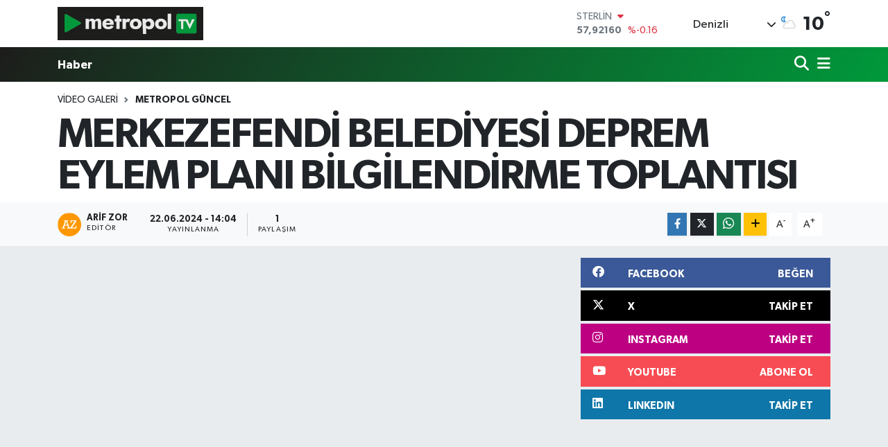

--- FILE ---
content_type: text/html; charset=UTF-8
request_url: https://www.metropoltv.com.tr/video/merkezefendi-belediyesi-deprem-eylem-plani-bilgilendirme-toplantisi
body_size: 18614
content:
<!DOCTYPE html>
<html lang="tr" data-theme="flow">
<head>
<link rel="dns-prefetch" href="//www.metropoltv.com.tr">
<link rel="dns-prefetch" href="//metropoltvcomtr.teimg.com">
<link rel="dns-prefetch" href="//www.youtube.com">
<link rel="dns-prefetch" href="//static.tebilisim.com">
<link rel="dns-prefetch" href="//www.facebook.com">
<link rel="dns-prefetch" href="//www.twitter.com">
<link rel="dns-prefetch" href="//www.instagram.com">
<link rel="dns-prefetch" href="//www.linkedin.com">
<link rel="dns-prefetch" href="//www.w3.org">
<link rel="dns-prefetch" href="//x.com">
<link rel="dns-prefetch" href="//api.whatsapp.com">
<link rel="dns-prefetch" href="//pinterest.com">
<link rel="dns-prefetch" href="//t.me">
<link rel="dns-prefetch" href="//facebook.com">
<link rel="dns-prefetch" href="//tebilisim.com">
<link rel="dns-prefetch" href="//twitter.com">

    <meta charset="utf-8">
<title>MERKEZEFENDİ BELEDİYESİ DEPREM EYLEM PLANI BİLGİLENDİRME TOPLANTISI - Metropol TV</title>
<meta name="keywords" content="MERKEZEFENDİ BELEDİYESİ DEPREM EYLEM PLANI BİLGİLENDİRME TOPLANTISI">
<link rel="canonical" href="https://www.metropoltv.com.tr/video/merkezefendi-belediyesi-deprem-eylem-plani-bilgilendirme-toplantisi">
<meta name="viewport" content="width=device-width,initial-scale=1">
<meta name="X-UA-Compatible" content="IE=edge">
<meta name="robots" content="max-image-preview:large">
<meta name="theme-color" content="#1d1d1b">
<meta name="title" content="MERKEZEFENDİ BELEDİYESİ DEPREM EYLEM PLANI BİLGİLENDİRME TOPLANTISI">
<meta name="articleSection" content="video">
<meta name="datePublished" content="2024-06-22T14:04:00+03:00">
<meta name="dateModified" content="2024-06-22T14:04:00+03:00">
<meta name="articleAuthor" content="Arif Zor">
<meta name="author" content="Arif Zor">
<link rel="amphtml" href="https://www.metropoltv.com.tr/video/merkezefendi-belediyesi-deprem-eylem-plani-bilgilendirme-toplantisi/amp">
<meta property="og:site_name" content="Metropol TV">
<meta property="og:type" content="video">
<meta property="og:url" content="https://www.metropoltv.com.tr/video/merkezefendi-belediyesi-deprem-eylem-plani-bilgilendirme-toplantisi">
<meta property="og:title" content="MERKEZEFENDİ BELEDİYESİ DEPREM EYLEM PLANI BİLGİLENDİRME TOPLANTISI">
<meta property="og:description" content="">
<meta property="og:article:published_time" content="2024-06-22T14:04:00+03:00">
<meta property="og:article:modified_time" content="2024-06-22T14:04:00+03:00">
<meta property="og:image" content="https://metropoltvcomtr.teimg.com/crop/1280x720/metropoltv-com-tr/uploads/2024/06/g-u-n-c-e-l.png">
<meta property="og:image:width" content="1280">
<meta property="og:image:height" content="720">
<meta property="og:image:alt" content="MERKEZEFENDİ BELEDİYESİ DEPREM EYLEM PLANI BİLGİLENDİRME TOPLANTISI">
<meta property="og:video" content="https://www.youtube.com/embed/jvKNPThYtT4">
<meta property="og:video:secure_url" content="https://www.youtube.com/embed/jvKNPThYtT4">
<meta property="og:video:width" content="640">
<meta property="og:video:height" content="360">
<meta name="twitter:card" content="player">
<meta name="twitter:creator" content="@denizlimetropol">
<meta name="twitter:site" content="@denizlimetropol">
<meta name="twitter:title" content="MERKEZEFENDİ BELEDİYESİ DEPREM EYLEM PLANI BİLGİLENDİRME TOPLANTISI">
<meta name="twitter:description" content="">
<meta name="twitter:image" content="https://metropoltvcomtr.teimg.com/crop/1280x720/metropoltv-com-tr/uploads/2024/06/g-u-n-c-e-l.png">
<meta name="twitter:player" content="https://www.youtube.com/embed/jvKNPThYtT4">
<meta name="twitter:player:width" content="640">
<meta name="twitter:player:height" content="360">
<link rel="shortcut icon" type="image/x-icon" href="https://metropoltvcomtr.teimg.com/metropoltv-com-tr/uploads/2025/09/48x48-png.png">
<link rel="manifest" href="https://www.metropoltv.com.tr/manifest.json?v=6.6.4" />
<link rel="preload" href="https://static.tebilisim.com/flow/assets/css/font-awesome/fa-solid-900.woff2" as="font" type="font/woff2" crossorigin />
<link rel="preload" href="https://static.tebilisim.com/flow/assets/css/font-awesome/fa-brands-400.woff2" as="font" type="font/woff2" crossorigin />
<link rel="preload" href="https://static.tebilisim.com/flow/assets/css/weather-icons/font/weathericons-regular-webfont.woff2" as="font" type="font/woff2" crossorigin />
<link rel="preload" href="https://static.tebilisim.com/flow/vendor/te/fonts/gibson/Gibson-Bold.woff2" as="font" type="font/woff2" crossorigin />
<link rel="preload" href="https://static.tebilisim.com/flow/vendor/te/fonts/gibson/Gibson-BoldItalic.woff2" as="font" type="font/woff2" crossorigin />
<link rel="preload" href="https://static.tebilisim.com/flow/vendor/te/fonts/gibson/Gibson-Italic.woff2" as="font" type="font/woff2" crossorigin />
<link rel="preload" href="https://static.tebilisim.com/flow/vendor/te/fonts/gibson/Gibson-Light.woff2" as="font" type="font/woff2" crossorigin />
<link rel="preload" href="https://static.tebilisim.com/flow/vendor/te/fonts/gibson/Gibson-LightItalic.woff2" as="font" type="font/woff2" crossorigin />
<link rel="preload" href="https://static.tebilisim.com/flow/vendor/te/fonts/gibson/Gibson-SemiBold.woff2" as="font" type="font/woff2" crossorigin />
<link rel="preload" href="https://static.tebilisim.com/flow/vendor/te/fonts/gibson/Gibson-SemiBoldItalic.woff2" as="font" type="font/woff2" crossorigin />
<link rel="preload" href="https://static.tebilisim.com/flow/vendor/te/fonts/gibson/Gibson.woff2" as="font" type="font/woff2" crossorigin />


<link rel="preload" as="style" href="https://static.tebilisim.com/flow/vendor/te/fonts/gibson.css?v=6.6.4">
<link rel="stylesheet" href="https://static.tebilisim.com/flow/vendor/te/fonts/gibson.css?v=6.6.4">

<style>:root {
        --te-link-color: #333;
        --te-link-hover-color: #000;
        --te-font: "Gibson";
        --te-secondary-font: "Gibson";
        --te-h1-font-size: 60px;
        --te-color: #1d1d1b;
        --te-hover-color: #00993b;
        --mm-ocd-width: 85%!important; /*  Mobil Menü Genişliği */
        --swiper-theme-color: var(--te-color)!important;
        --header-13-color: #ffc107;
    }</style><link rel="preload" as="style" href="https://static.tebilisim.com/flow/assets/vendor/bootstrap/css/bootstrap.min.css?v=6.6.4">
<link rel="stylesheet" href="https://static.tebilisim.com/flow/assets/vendor/bootstrap/css/bootstrap.min.css?v=6.6.4">
<link rel="preload" as="style" href="https://static.tebilisim.com/flow/assets/css/app6.6.4.min.css">
<link rel="stylesheet" href="https://static.tebilisim.com/flow/assets/css/app6.6.4.min.css">



<script type="application/ld+json">{"@context":"https:\/\/schema.org","@type":"WebSite","url":"https:\/\/www.metropoltv.com.tr","potentialAction":{"@type":"SearchAction","target":"https:\/\/www.metropoltv.com.tr\/arama?q={query}","query-input":"required name=query"}}</script>

<script type="application/ld+json">{"@context":"https:\/\/schema.org","@type":"NewsMediaOrganization","url":"https:\/\/www.metropoltv.com.tr","name":"Metropol TV","logo":"https:\/\/metropoltvcomtr.teimg.com\/metropoltv-com-tr\/uploads\/2024\/06\/m-e-t-r-o-p-o-l-t-v-l-o-g-o.webp","sameAs":["https:\/\/www.facebook.com\/metropoltv.com.tr","https:\/\/www.twitter.com\/denizlimetropol","https:\/\/www.linkedin.com\/denizli-metropol-84529322b","https:\/\/www.youtube.com\/@metropoltvcomtr","https:\/\/www.instagram.com\/metropoltvcomtr"]}</script>

<script type="application/ld+json">{"@context":"https:\/\/schema.org","@graph":[{"@type":"SiteNavigationElement","name":"Ana Sayfa","url":"https:\/\/www.metropoltv.com.tr","@id":"https:\/\/www.metropoltv.com.tr"},{"@type":"SiteNavigationElement","name":"Sanayi","url":"https:\/\/www.metropoltv.com.tr\/sanayi","@id":"https:\/\/www.metropoltv.com.tr\/sanayi"},{"@type":"SiteNavigationElement","name":"\u0130\u015f D\u00fcnyas\u0131","url":"https:\/\/www.metropoltv.com.tr\/is-dunyasi","@id":"https:\/\/www.metropoltv.com.tr\/is-dunyasi"},{"@type":"SiteNavigationElement","name":"Ekonomi","url":"https:\/\/www.metropoltv.com.tr\/ekonomi","@id":"https:\/\/www.metropoltv.com.tr\/ekonomi"},{"@type":"SiteNavigationElement","name":"Haber","url":"https:\/\/www.metropoltv.com.tr\/haber","@id":"https:\/\/www.metropoltv.com.tr\/haber"},{"@type":"SiteNavigationElement","name":"Antalya","url":"https:\/\/www.metropoltv.com.tr\/antalya","@id":"https:\/\/www.metropoltv.com.tr\/antalya"},{"@type":"SiteNavigationElement","name":"Mersin","url":"https:\/\/www.metropoltv.com.tr\/mersin","@id":"https:\/\/www.metropoltv.com.tr\/mersin"},{"@type":"SiteNavigationElement","name":"Manisa","url":"https:\/\/www.metropoltv.com.tr\/manisa","@id":"https:\/\/www.metropoltv.com.tr\/manisa"},{"@type":"SiteNavigationElement","name":"\u00c7orum","url":"https:\/\/www.metropoltv.com.tr\/corum","@id":"https:\/\/www.metropoltv.com.tr\/corum"},{"@type":"SiteNavigationElement","name":"Samsun","url":"https:\/\/www.metropoltv.com.tr\/samsun","@id":"https:\/\/www.metropoltv.com.tr\/samsun"},{"@type":"SiteNavigationElement","name":"Denizli","url":"https:\/\/www.metropoltv.com.tr\/denizli","@id":"https:\/\/www.metropoltv.com.tr\/denizli"},{"@type":"SiteNavigationElement","name":"Osmaniye","url":"https:\/\/www.metropoltv.com.tr\/osmaniye","@id":"https:\/\/www.metropoltv.com.tr\/osmaniye"},{"@type":"SiteNavigationElement","name":"Erzurum","url":"https:\/\/www.metropoltv.com.tr\/erzurum","@id":"https:\/\/www.metropoltv.com.tr\/erzurum"},{"@type":"SiteNavigationElement","name":"Sinop","url":"https:\/\/www.metropoltv.com.tr\/sinop","@id":"https:\/\/www.metropoltv.com.tr\/sinop"},{"@type":"SiteNavigationElement","name":"Adana","url":"https:\/\/www.metropoltv.com.tr\/adana","@id":"https:\/\/www.metropoltv.com.tr\/adana"},{"@type":"SiteNavigationElement","name":"Bursa","url":"https:\/\/www.metropoltv.com.tr\/bursa","@id":"https:\/\/www.metropoltv.com.tr\/bursa"},{"@type":"SiteNavigationElement","name":"Izmir","url":"https:\/\/www.metropoltv.com.tr\/izmir","@id":"https:\/\/www.metropoltv.com.tr\/izmir"},{"@type":"SiteNavigationElement","name":"Trabzon","url":"https:\/\/www.metropoltv.com.tr\/trabzon","@id":"https:\/\/www.metropoltv.com.tr\/trabzon"},{"@type":"SiteNavigationElement","name":"Mu\u011fla","url":"https:\/\/www.metropoltv.com.tr\/mugla","@id":"https:\/\/www.metropoltv.com.tr\/mugla"},{"@type":"SiteNavigationElement","name":"Bal\u0131kesir","url":"https:\/\/www.metropoltv.com.tr\/balikesir","@id":"https:\/\/www.metropoltv.com.tr\/balikesir"},{"@type":"SiteNavigationElement","name":"Malatya","url":"https:\/\/www.metropoltv.com.tr\/malatya","@id":"https:\/\/www.metropoltv.com.tr\/malatya"},{"@type":"SiteNavigationElement","name":"Bilecik","url":"https:\/\/www.metropoltv.com.tr\/bilecik","@id":"https:\/\/www.metropoltv.com.tr\/bilecik"},{"@type":"SiteNavigationElement","name":"\u015eanl\u0131urfa","url":"https:\/\/www.metropoltv.com.tr\/sanliurfa","@id":"https:\/\/www.metropoltv.com.tr\/sanliurfa"},{"@type":"SiteNavigationElement","name":"Eski\u015fehir","url":"https:\/\/www.metropoltv.com.tr\/eskisehir","@id":"https:\/\/www.metropoltv.com.tr\/eskisehir"},{"@type":"SiteNavigationElement","name":"Nev\u015fehir","url":"https:\/\/www.metropoltv.com.tr\/nevsehir","@id":"https:\/\/www.metropoltv.com.tr\/nevsehir"},{"@type":"SiteNavigationElement","name":"Kars","url":"https:\/\/www.metropoltv.com.tr\/kars","@id":"https:\/\/www.metropoltv.com.tr\/kars"},{"@type":"SiteNavigationElement","name":"Hatay","url":"https:\/\/www.metropoltv.com.tr\/hatay","@id":"https:\/\/www.metropoltv.com.tr\/hatay"},{"@type":"SiteNavigationElement","name":"Gaziantep","url":"https:\/\/www.metropoltv.com.tr\/gaziantep","@id":"https:\/\/www.metropoltv.com.tr\/gaziantep"},{"@type":"SiteNavigationElement","name":"Kastamonu","url":"https:\/\/www.metropoltv.com.tr\/kastamonu","@id":"https:\/\/www.metropoltv.com.tr\/kastamonu"},{"@type":"SiteNavigationElement","name":"Ayd\u0131n","url":"https:\/\/www.metropoltv.com.tr\/aydin","@id":"https:\/\/www.metropoltv.com.tr\/aydin"},{"@type":"SiteNavigationElement","name":"\u00c7ank\u0131r\u0131","url":"https:\/\/www.metropoltv.com.tr\/cankiri","@id":"https:\/\/www.metropoltv.com.tr\/cankiri"},{"@type":"SiteNavigationElement","name":"K\u00fctahya","url":"https:\/\/www.metropoltv.com.tr\/kutahya","@id":"https:\/\/www.metropoltv.com.tr\/kutahya"},{"@type":"SiteNavigationElement","name":"Bing\u00f6l","url":"https:\/\/www.metropoltv.com.tr\/bingol","@id":"https:\/\/www.metropoltv.com.tr\/bingol"},{"@type":"SiteNavigationElement","name":"Ordu","url":"https:\/\/www.metropoltv.com.tr\/ordu","@id":"https:\/\/www.metropoltv.com.tr\/ordu"},{"@type":"SiteNavigationElement","name":"Konya","url":"https:\/\/www.metropoltv.com.tr\/konya","@id":"https:\/\/www.metropoltv.com.tr\/konya"},{"@type":"SiteNavigationElement","name":"D\u00fczce","url":"https:\/\/www.metropoltv.com.tr\/duzce","@id":"https:\/\/www.metropoltv.com.tr\/duzce"},{"@type":"SiteNavigationElement","name":"Afyonkarahisar","url":"https:\/\/www.metropoltv.com.tr\/afyonkarahisar","@id":"https:\/\/www.metropoltv.com.tr\/afyonkarahisar"},{"@type":"SiteNavigationElement","name":"Van","url":"https:\/\/www.metropoltv.com.tr\/van","@id":"https:\/\/www.metropoltv.com.tr\/van"},{"@type":"SiteNavigationElement","name":"Yozgat","url":"https:\/\/www.metropoltv.com.tr\/yozgat","@id":"https:\/\/www.metropoltv.com.tr\/yozgat"},{"@type":"SiteNavigationElement","name":"Erzincan","url":"https:\/\/www.metropoltv.com.tr\/erzincan","@id":"https:\/\/www.metropoltv.com.tr\/erzincan"},{"@type":"SiteNavigationElement","name":"Bayburt","url":"https:\/\/www.metropoltv.com.tr\/bayburt","@id":"https:\/\/www.metropoltv.com.tr\/bayburt"},{"@type":"SiteNavigationElement","name":"Ankara","url":"https:\/\/www.metropoltv.com.tr\/ankara","@id":"https:\/\/www.metropoltv.com.tr\/ankara"},{"@type":"SiteNavigationElement","name":"Mardin","url":"https:\/\/www.metropoltv.com.tr\/mardin","@id":"https:\/\/www.metropoltv.com.tr\/mardin"},{"@type":"SiteNavigationElement","name":"Istanbul","url":"https:\/\/www.metropoltv.com.tr\/istanbul","@id":"https:\/\/www.metropoltv.com.tr\/istanbul"},{"@type":"SiteNavigationElement","name":"Tokat","url":"https:\/\/www.metropoltv.com.tr\/tokat","@id":"https:\/\/www.metropoltv.com.tr\/tokat"},{"@type":"SiteNavigationElement","name":"Elaz\u0131\u011f","url":"https:\/\/www.metropoltv.com.tr\/elazig","@id":"https:\/\/www.metropoltv.com.tr\/elazig"},{"@type":"SiteNavigationElement","name":"Kayseri","url":"https:\/\/www.metropoltv.com.tr\/kayseri","@id":"https:\/\/www.metropoltv.com.tr\/kayseri"},{"@type":"SiteNavigationElement","name":"Hakkari","url":"https:\/\/www.metropoltv.com.tr\/hakkari","@id":"https:\/\/www.metropoltv.com.tr\/hakkari"},{"@type":"SiteNavigationElement","name":"Batman","url":"https:\/\/www.metropoltv.com.tr\/batman","@id":"https:\/\/www.metropoltv.com.tr\/batman"},{"@type":"SiteNavigationElement","name":"Siirt","url":"https:\/\/www.metropoltv.com.tr\/siirt","@id":"https:\/\/www.metropoltv.com.tr\/siirt"},{"@type":"SiteNavigationElement","name":"Tekirda\u011f","url":"https:\/\/www.metropoltv.com.tr\/tekirdag","@id":"https:\/\/www.metropoltv.com.tr\/tekirdag"},{"@type":"SiteNavigationElement","name":"Yalova","url":"https:\/\/www.metropoltv.com.tr\/yalova","@id":"https:\/\/www.metropoltv.com.tr\/yalova"},{"@type":"SiteNavigationElement","name":"Zonguldak","url":"https:\/\/www.metropoltv.com.tr\/zonguldak","@id":"https:\/\/www.metropoltv.com.tr\/zonguldak"},{"@type":"SiteNavigationElement","name":"Diyarbak\u0131r","url":"https:\/\/www.metropoltv.com.tr\/diyarbakir","@id":"https:\/\/www.metropoltv.com.tr\/diyarbakir"},{"@type":"SiteNavigationElement","name":"U\u015fak","url":"https:\/\/www.metropoltv.com.tr\/usak","@id":"https:\/\/www.metropoltv.com.tr\/usak"},{"@type":"SiteNavigationElement","name":"\u015e\u0131rnak","url":"https:\/\/www.metropoltv.com.tr\/sirnak","@id":"https:\/\/www.metropoltv.com.tr\/sirnak"},{"@type":"SiteNavigationElement","name":"K\u0131rklareli","url":"https:\/\/www.metropoltv.com.tr\/kirklareli","@id":"https:\/\/www.metropoltv.com.tr\/kirklareli"},{"@type":"SiteNavigationElement","name":"Giresun","url":"https:\/\/www.metropoltv.com.tr\/giresun","@id":"https:\/\/www.metropoltv.com.tr\/giresun"},{"@type":"SiteNavigationElement","name":"Sivas","url":"https:\/\/www.metropoltv.com.tr\/sivas","@id":"https:\/\/www.metropoltv.com.tr\/sivas"},{"@type":"SiteNavigationElement","name":"Karab\u00fck","url":"https:\/\/www.metropoltv.com.tr\/karabuk","@id":"https:\/\/www.metropoltv.com.tr\/karabuk"},{"@type":"SiteNavigationElement","name":"Aksaray","url":"https:\/\/www.metropoltv.com.tr\/aksaray","@id":"https:\/\/www.metropoltv.com.tr\/aksaray"},{"@type":"SiteNavigationElement","name":"Bitlis","url":"https:\/\/www.metropoltv.com.tr\/bitlis","@id":"https:\/\/www.metropoltv.com.tr\/bitlis"},{"@type":"SiteNavigationElement","name":"K\u0131r\u015fehir","url":"https:\/\/www.metropoltv.com.tr\/kirsehir","@id":"https:\/\/www.metropoltv.com.tr\/kirsehir"},{"@type":"SiteNavigationElement","name":"Mu\u015f","url":"https:\/\/www.metropoltv.com.tr\/mus","@id":"https:\/\/www.metropoltv.com.tr\/mus"},{"@type":"SiteNavigationElement","name":"Tunceli","url":"https:\/\/www.metropoltv.com.tr\/tunceli","@id":"https:\/\/www.metropoltv.com.tr\/tunceli"},{"@type":"SiteNavigationElement","name":"Ardahan","url":"https:\/\/www.metropoltv.com.tr\/ardahan","@id":"https:\/\/www.metropoltv.com.tr\/ardahan"},{"@type":"SiteNavigationElement","name":"Kahramanmara\u015f","url":"https:\/\/www.metropoltv.com.tr\/kahramanmaras","@id":"https:\/\/www.metropoltv.com.tr\/kahramanmaras"},{"@type":"SiteNavigationElement","name":"Ni\u011fde","url":"https:\/\/www.metropoltv.com.tr\/nigde","@id":"https:\/\/www.metropoltv.com.tr\/nigde"},{"@type":"SiteNavigationElement","name":"I\u011fd\u0131r","url":"https:\/\/www.metropoltv.com.tr\/igdir","@id":"https:\/\/www.metropoltv.com.tr\/igdir"},{"@type":"SiteNavigationElement","name":"Ad\u0131yaman","url":"https:\/\/www.metropoltv.com.tr\/adiyaman","@id":"https:\/\/www.metropoltv.com.tr\/adiyaman"},{"@type":"SiteNavigationElement","name":"\u00c7anakkale","url":"https:\/\/www.metropoltv.com.tr\/canakkale","@id":"https:\/\/www.metropoltv.com.tr\/canakkale"},{"@type":"SiteNavigationElement","name":"K\u0131r\u0131kkale","url":"https:\/\/www.metropoltv.com.tr\/kirikkale","@id":"https:\/\/www.metropoltv.com.tr\/kirikkale"},{"@type":"SiteNavigationElement","name":"Bart\u0131n","url":"https:\/\/www.metropoltv.com.tr\/bartin","@id":"https:\/\/www.metropoltv.com.tr\/bartin"},{"@type":"SiteNavigationElement","name":"Edirne","url":"https:\/\/www.metropoltv.com.tr\/edirne","@id":"https:\/\/www.metropoltv.com.tr\/edirne"},{"@type":"SiteNavigationElement","name":"Kocaeli","url":"https:\/\/www.metropoltv.com.tr\/kocaeli","@id":"https:\/\/www.metropoltv.com.tr\/kocaeli"},{"@type":"SiteNavigationElement","name":"Karaman","url":"https:\/\/www.metropoltv.com.tr\/karaman","@id":"https:\/\/www.metropoltv.com.tr\/karaman"},{"@type":"SiteNavigationElement","name":"G\u00fcm\u00fc\u015fhane","url":"https:\/\/www.metropoltv.com.tr\/gumushane","@id":"https:\/\/www.metropoltv.com.tr\/gumushane"},{"@type":"SiteNavigationElement","name":"Amasya","url":"https:\/\/www.metropoltv.com.tr\/amasya","@id":"https:\/\/www.metropoltv.com.tr\/amasya"},{"@type":"SiteNavigationElement","name":"Bolu","url":"https:\/\/www.metropoltv.com.tr\/bolu","@id":"https:\/\/www.metropoltv.com.tr\/bolu"},{"@type":"SiteNavigationElement","name":"Isparta","url":"https:\/\/www.metropoltv.com.tr\/isparta","@id":"https:\/\/www.metropoltv.com.tr\/isparta"},{"@type":"SiteNavigationElement","name":"Burdur","url":"https:\/\/www.metropoltv.com.tr\/burdur","@id":"https:\/\/www.metropoltv.com.tr\/burdur"},{"@type":"SiteNavigationElement","name":"Kilis","url":"https:\/\/www.metropoltv.com.tr\/kilis","@id":"https:\/\/www.metropoltv.com.tr\/kilis"},{"@type":"SiteNavigationElement","name":"Sakarya","url":"https:\/\/www.metropoltv.com.tr\/sakarya","@id":"https:\/\/www.metropoltv.com.tr\/sakarya"},{"@type":"SiteNavigationElement","name":"Gizlilik S\u00f6zle\u015fmesi","url":"https:\/\/www.metropoltv.com.tr\/gizlilik-sozlesmesi","@id":"https:\/\/www.metropoltv.com.tr\/gizlilik-sozlesmesi"},{"@type":"SiteNavigationElement","name":"\u0130leti\u015fim","url":"https:\/\/www.metropoltv.com.tr\/iletisim","@id":"https:\/\/www.metropoltv.com.tr\/iletisim"},{"@type":"SiteNavigationElement","name":"Canl\u0131 Yay\u0131n","url":"https:\/\/www.metropoltv.com.tr\/canli-yayin","@id":"https:\/\/www.metropoltv.com.tr\/canli-yayin"},{"@type":"SiteNavigationElement","name":"Yazarlar","url":"https:\/\/www.metropoltv.com.tr\/yazarlar","@id":"https:\/\/www.metropoltv.com.tr\/yazarlar"},{"@type":"SiteNavigationElement","name":"Foto Galeri","url":"https:\/\/www.metropoltv.com.tr\/foto-galeri","@id":"https:\/\/www.metropoltv.com.tr\/foto-galeri"},{"@type":"SiteNavigationElement","name":"Video Galeri","url":"https:\/\/www.metropoltv.com.tr\/video","@id":"https:\/\/www.metropoltv.com.tr\/video"},{"@type":"SiteNavigationElement","name":"Biyografiler","url":"https:\/\/www.metropoltv.com.tr\/biyografi","@id":"https:\/\/www.metropoltv.com.tr\/biyografi"},{"@type":"SiteNavigationElement","name":"R\u00f6portajlar","url":"https:\/\/www.metropoltv.com.tr\/roportaj","@id":"https:\/\/www.metropoltv.com.tr\/roportaj"},{"@type":"SiteNavigationElement","name":"Anketler","url":"https:\/\/www.metropoltv.com.tr\/anketler","@id":"https:\/\/www.metropoltv.com.tr\/anketler"},{"@type":"SiteNavigationElement","name":"Ac\u0131payam Bug\u00fcn, Yar\u0131n ve 1 Haftal\u0131k Hava Durumu Tahmini","url":"https:\/\/www.metropoltv.com.tr\/acipayam-hava-durumu","@id":"https:\/\/www.metropoltv.com.tr\/acipayam-hava-durumu"},{"@type":"SiteNavigationElement","name":"Ac\u0131payam Namaz Vakitleri","url":"https:\/\/www.metropoltv.com.tr\/acipayam-namaz-vakitleri","@id":"https:\/\/www.metropoltv.com.tr\/acipayam-namaz-vakitleri"},{"@type":"SiteNavigationElement","name":"Puan Durumu ve Fikst\u00fcr","url":"https:\/\/www.metropoltv.com.tr\/futbol\/st-super-lig-puan-durumu-ve-fikstur","@id":"https:\/\/www.metropoltv.com.tr\/futbol\/st-super-lig-puan-durumu-ve-fikstur"}]}</script>

<script type="application/ld+json">{"@context":"https:\/\/schema.org","@type":"BreadcrumbList","itemListElement":[{"@type":"ListItem","position":1,"item":{"@type":"Thing","@id":"https:\/\/www.metropoltv.com.tr","name":"Haberler"}},{"@type":"ListItem","position":2,"item":{"@type":"Thing","@id":"https:\/\/www.metropoltv.com.tr\/video","name":"Video Galeri"}},{"@type":"ListItem","position":3,"item":{"@type":"Thing","@id":"https:\/\/www.metropoltv.com.tr\/video\/kategori\/metropol-guncel","name":"Metropol G\u00fcncel"}},{"@type":"ListItem","position":4,"item":{"@type":"Thing","@id":"https:\/\/www.metropoltv.com.tr\/video\/merkezefendi-belediyesi-deprem-eylem-plani-bilgilendirme-toplantisi","name":"MERKEZEFEND\u0130 BELED\u0130YES\u0130 DEPREM EYLEM PLANI B\u0130LG\u0130LEND\u0130RME TOPLANTISI"}}]}</script>
<script type="application/ld+json">{"@context":"https:\/\/schema.org","@type":"NewsArticle","headline":"MERKEZEFEND\u0130 BELED\u0130YES\u0130 DEPREM EYLEM PLANI B\u0130LG\u0130LEND\u0130RME TOPLANTISI","articleSection":"Metropol G\u00fcncel","dateCreated":"2024-06-22T14:04:00+03:00","datePublished":"2024-06-22T14:04:00+03:00","dateModified":"2024-06-22T14:04:00+03:00","wordCount":0,"genre":"news","mainEntityOfPage":{"@type":"WebPage","@id":"https:\/\/www.metropoltv.com.tr\/video\/merkezefendi-belediyesi-deprem-eylem-plani-bilgilendirme-toplantisi"},"inLanguage":"tr-TR","keywords":[],"image":{"@type":"ImageObject","url":"https:\/\/metropoltvcomtr.teimg.com\/crop\/1280x720\/metropoltv-com-tr\/uploads\/2024\/06\/g-u-n-c-e-l.png","width":"1280","height":"720","caption":"MERKEZEFEND\u0130 BELED\u0130YES\u0130 DEPREM EYLEM PLANI B\u0130LG\u0130LEND\u0130RME TOPLANTISI"},"publishingPrinciples":"https:\/\/www.metropoltv.com.tr\/gizlilik-sozlesmesi","isFamilyFriendly":"http:\/\/schema.org\/True","isAccessibleForFree":"http:\/\/schema.org\/True","publisher":{"@type":"Organization","name":"Metropol TV","image":"https:\/\/metropoltvcomtr.teimg.com\/metropoltv-com-tr\/uploads\/2024\/06\/m-e-t-r-o-p-o-l-t-v-l-o-g-o.webp","logo":{"@type":"ImageObject","url":"https:\/\/metropoltvcomtr.teimg.com\/metropoltv-com-tr\/uploads\/2024\/06\/m-e-t-r-o-p-o-l-t-v-l-o-g-o.webp","width":"640","height":"375"}},"author":{"@type":"Person","name":"Arif Zor","honorificPrefix":"","jobTitle":"","url":null}}</script>
<script type="application/ld+json">{"@context":"https:\/\/schema.org","@type":"VideoObject","name":"MERKEZEFEND\u0130 BELED\u0130YES\u0130 DEPREM EYLEM PLANI B\u0130LG\u0130LEND\u0130RME TOPLANTISI","genre":"video","inLanguage":"tr-TR","thumbnailUrl":"https:\/\/metropoltvcomtr.teimg.com\/crop\/250x150\/metropoltv-com-tr\/uploads\/2024\/06\/g-u-n-c-e-l.png","embedUrl":"https:\/\/www.youtube.com\/embed\/jvKNPThYtT4","dateCreated":"2024-06-22T14:04:00+03:00","datePublished":"2024-06-22T14:04:00+03:00","dateModified":"2024-06-22T14:04:00+03:00","uploadDate":"2024-06-22T14:04:00+03:00","description":"MERKEZEFEND\u0130 BELED\u0130YES\u0130 DEPREM EYLEM PLANI B\u0130LG\u0130LEND\u0130RME TOPLANTISI","headline":"MERKEZEFEND\u0130 BELED\u0130YES\u0130 DEPREM EYLEM PLANI B\u0130LG\u0130LEND\u0130RME TOPLANTISI","image":"https:\/\/metropoltvcomtr.teimg.com\/metropoltv-com-tr\/uploads\/2024\/06\/g-u-n-c-e-l.png","mainEntityOfPage":{"@type":"WebPage","@id":"https:\/\/www.metropoltv.com.tr\/video\/merkezefendi-belediyesi-deprem-eylem-plani-bilgilendirme-toplantisi"},"url":"https:\/\/www.metropoltv.com.tr\/video\/merkezefendi-belediyesi-deprem-eylem-plani-bilgilendirme-toplantisi"}</script>





<meta name="google-site-verification" content="K60YEweA-XbW35hg4LX8pGWw3SRetnARw7ZvvogvrFM" />






</head>




<body class="d-flex flex-column min-vh-100">

    
    

    <header class="header-1">
    <nav class="top-header navbar navbar-expand-lg navbar-light shadow-sm bg-white py-1">
        <div class="container">
                            <a class="navbar-brand me-0" href="/" title="Metropol TV">
                <img src="https://metropoltvcomtr.teimg.com/metropoltv-com-tr/uploads/2024/06/m-e-t-r-o-p-o-l-t-v-l-o-g-o.webp" alt="Metropol TV" width="210" height="40" class="light-mode img-fluid flow-logo">
<img src="https://metropoltvcomtr.teimg.com/metropoltv-com-tr/uploads/2024/06/m-e-t-r-o-p-o-l-t-v-l-o-g-o.webp" alt="Metropol TV" width="210" height="40" class="dark-mode img-fluid flow-logo d-none">

            </a>
                                    <div class="header-widgets d-lg-flex justify-content-end align-items-center d-none">
                <div class="position-relative overflow-hidden" style="height: 40px;">
                    <!-- PİYASALAR -->
        <div class="newsticker mini">
        <ul class="newsticker__h4 list-unstyled text-secondary" data-header="1">
            <li class="newsticker__item col dolar">
                <div>DOLAR <span class="text-success"><i class="fa fa-caret-up ms-1"></i></span> </div>
                <div class="fw-bold mb-0 d-inline-block">43,13880</div>
                <span class="d-inline-block ms-2 text-success">%0.21</span>
            </li>
            <li class="newsticker__item col euro">
                <div>EURO <span class="text-danger"><i class="fa fa-caret-down ms-1"></i></span> </div>
                <div class="fw-bold mb-0 d-inline-block">50,24590</div><span
                    class="d-inline-block ms-2 text-danger">%-0.08</span>
            </li>
            <li class="newsticker__item col sterlin">
                <div>STERLİN <span class="text-danger"><i class="fa fa-caret-down ms-1"></i></span> </div>
                <div class="fw-bold mb-0 d-inline-block">57,92160</div><span
                    class="d-inline-block ms-2 text-danger">%-0.16</span>
            </li>
            <li class="newsticker__item col altin">
                <div>G.ALTIN <span class="text-success"><i class="fa fa-caret-up ms-1"></i></span> </div>
                <div class="fw-bold mb-0 d-inline-block">6251,35000</div>
                <span class="d-inline-block ms-2 text-success">%0.08</span>
            </li>
            <li class="newsticker__item col bist">
                <div>BİST100 <span class="text-success"><i class="fa fa-caret-up ms-1"></i></span> </div>
                <div class="fw-bold mb-0 d-inline-block">12.201,00</div>
                <span class="d-inline-block ms-2 text-success">%93</span>
            </li>
            <li class="newsticker__item col btc">
                <div>BITCOIN <span class="text-success"><i class="fa fa-caret-up ms-1"></i></span> </div>
                <div class="fw-bold mb-0 d-inline-block">90.507,04</div>
                <span class="d-inline-block ms-2 text-success">%0.25</span>
            </li>
        </ul>
    </div>
    

                </div>
                <div class="weather-top d-none d-lg-flex justify-content-between align-items-center ms-4 weather-widget mini">
                    <!-- HAVA DURUMU -->

<input type="hidden" name="widget_setting_weathercity" value="37.61283950,29.23207840" />

            <div class="weather mx-1">
            <div class="custom-selectbox " onclick="toggleDropdown(this)" style="width: 120px">
    <div class="d-flex justify-content-between align-items-center">
        <span style="">Denizli</span>
        <i class="fas fa-chevron-down" style="font-size: 14px"></i>
    </div>
    <ul class="bg-white text-dark overflow-widget" style="min-height: 100px; max-height: 300px">
                        <li>
            <a href="https://www.metropoltv.com.tr/adana-hava-durumu" title="Adana Hava Durumu" class="text-dark">
                Adana
            </a>
        </li>
                        <li>
            <a href="https://www.metropoltv.com.tr/adiyaman-hava-durumu" title="Adıyaman Hava Durumu" class="text-dark">
                Adıyaman
            </a>
        </li>
                        <li>
            <a href="https://www.metropoltv.com.tr/afyonkarahisar-hava-durumu" title="Afyonkarahisar Hava Durumu" class="text-dark">
                Afyonkarahisar
            </a>
        </li>
                        <li>
            <a href="https://www.metropoltv.com.tr/agri-hava-durumu" title="Ağrı Hava Durumu" class="text-dark">
                Ağrı
            </a>
        </li>
                        <li>
            <a href="https://www.metropoltv.com.tr/aksaray-hava-durumu" title="Aksaray Hava Durumu" class="text-dark">
                Aksaray
            </a>
        </li>
                        <li>
            <a href="https://www.metropoltv.com.tr/amasya-hava-durumu" title="Amasya Hava Durumu" class="text-dark">
                Amasya
            </a>
        </li>
                        <li>
            <a href="https://www.metropoltv.com.tr/ankara-hava-durumu" title="Ankara Hava Durumu" class="text-dark">
                Ankara
            </a>
        </li>
                        <li>
            <a href="https://www.metropoltv.com.tr/antalya-hava-durumu" title="Antalya Hava Durumu" class="text-dark">
                Antalya
            </a>
        </li>
                        <li>
            <a href="https://www.metropoltv.com.tr/ardahan-hava-durumu" title="Ardahan Hava Durumu" class="text-dark">
                Ardahan
            </a>
        </li>
                        <li>
            <a href="https://www.metropoltv.com.tr/artvin-hava-durumu" title="Artvin Hava Durumu" class="text-dark">
                Artvin
            </a>
        </li>
                        <li>
            <a href="https://www.metropoltv.com.tr/aydin-hava-durumu" title="Aydın Hava Durumu" class="text-dark">
                Aydın
            </a>
        </li>
                        <li>
            <a href="https://www.metropoltv.com.tr/balikesir-hava-durumu" title="Balıkesir Hava Durumu" class="text-dark">
                Balıkesir
            </a>
        </li>
                        <li>
            <a href="https://www.metropoltv.com.tr/bartin-hava-durumu" title="Bartın Hava Durumu" class="text-dark">
                Bartın
            </a>
        </li>
                        <li>
            <a href="https://www.metropoltv.com.tr/batman-hava-durumu" title="Batman Hava Durumu" class="text-dark">
                Batman
            </a>
        </li>
                        <li>
            <a href="https://www.metropoltv.com.tr/bayburt-hava-durumu" title="Bayburt Hava Durumu" class="text-dark">
                Bayburt
            </a>
        </li>
                        <li>
            <a href="https://www.metropoltv.com.tr/bilecik-hava-durumu" title="Bilecik Hava Durumu" class="text-dark">
                Bilecik
            </a>
        </li>
                        <li>
            <a href="https://www.metropoltv.com.tr/bingol-hava-durumu" title="Bingöl Hava Durumu" class="text-dark">
                Bingöl
            </a>
        </li>
                        <li>
            <a href="https://www.metropoltv.com.tr/bitlis-hava-durumu" title="Bitlis Hava Durumu" class="text-dark">
                Bitlis
            </a>
        </li>
                        <li>
            <a href="https://www.metropoltv.com.tr/bolu-hava-durumu" title="Bolu Hava Durumu" class="text-dark">
                Bolu
            </a>
        </li>
                        <li>
            <a href="https://www.metropoltv.com.tr/burdur-hava-durumu" title="Burdur Hava Durumu" class="text-dark">
                Burdur
            </a>
        </li>
                        <li>
            <a href="https://www.metropoltv.com.tr/bursa-hava-durumu" title="Bursa Hava Durumu" class="text-dark">
                Bursa
            </a>
        </li>
                        <li>
            <a href="https://www.metropoltv.com.tr/canakkale-hava-durumu" title="Çanakkale Hava Durumu" class="text-dark">
                Çanakkale
            </a>
        </li>
                        <li>
            <a href="https://www.metropoltv.com.tr/cankiri-hava-durumu" title="Çankırı Hava Durumu" class="text-dark">
                Çankırı
            </a>
        </li>
                        <li>
            <a href="https://www.metropoltv.com.tr/corum-hava-durumu" title="Çorum Hava Durumu" class="text-dark">
                Çorum
            </a>
        </li>
                        <li>
            <a href="https://www.metropoltv.com.tr/denizli-hava-durumu" title="Denizli Hava Durumu" class="text-dark">
                Denizli
            </a>
        </li>
                        <li>
            <a href="https://www.metropoltv.com.tr/diyarbakir-hava-durumu" title="Diyarbakır Hava Durumu" class="text-dark">
                Diyarbakır
            </a>
        </li>
                        <li>
            <a href="https://www.metropoltv.com.tr/duzce-hava-durumu" title="Düzce Hava Durumu" class="text-dark">
                Düzce
            </a>
        </li>
                        <li>
            <a href="https://www.metropoltv.com.tr/edirne-hava-durumu" title="Edirne Hava Durumu" class="text-dark">
                Edirne
            </a>
        </li>
                        <li>
            <a href="https://www.metropoltv.com.tr/elazig-hava-durumu" title="Elazığ Hava Durumu" class="text-dark">
                Elazığ
            </a>
        </li>
                        <li>
            <a href="https://www.metropoltv.com.tr/erzincan-hava-durumu" title="Erzincan Hava Durumu" class="text-dark">
                Erzincan
            </a>
        </li>
                        <li>
            <a href="https://www.metropoltv.com.tr/erzurum-hava-durumu" title="Erzurum Hava Durumu" class="text-dark">
                Erzurum
            </a>
        </li>
                        <li>
            <a href="https://www.metropoltv.com.tr/eskisehir-hava-durumu" title="Eskişehir Hava Durumu" class="text-dark">
                Eskişehir
            </a>
        </li>
                        <li>
            <a href="https://www.metropoltv.com.tr/gaziantep-hava-durumu" title="Gaziantep Hava Durumu" class="text-dark">
                Gaziantep
            </a>
        </li>
                        <li>
            <a href="https://www.metropoltv.com.tr/giresun-hava-durumu" title="Giresun Hava Durumu" class="text-dark">
                Giresun
            </a>
        </li>
                        <li>
            <a href="https://www.metropoltv.com.tr/gumushane-hava-durumu" title="Gümüşhane Hava Durumu" class="text-dark">
                Gümüşhane
            </a>
        </li>
                        <li>
            <a href="https://www.metropoltv.com.tr/hakkari-hava-durumu" title="Hakkâri Hava Durumu" class="text-dark">
                Hakkâri
            </a>
        </li>
                        <li>
            <a href="https://www.metropoltv.com.tr/hatay-hava-durumu" title="Hatay Hava Durumu" class="text-dark">
                Hatay
            </a>
        </li>
                        <li>
            <a href="https://www.metropoltv.com.tr/igdir-hava-durumu" title="Iğdır Hava Durumu" class="text-dark">
                Iğdır
            </a>
        </li>
                        <li>
            <a href="https://www.metropoltv.com.tr/isparta-hava-durumu" title="Isparta Hava Durumu" class="text-dark">
                Isparta
            </a>
        </li>
                        <li>
            <a href="https://www.metropoltv.com.tr/istanbul-hava-durumu" title="İstanbul Hava Durumu" class="text-dark">
                İstanbul
            </a>
        </li>
                        <li>
            <a href="https://www.metropoltv.com.tr/izmir-hava-durumu" title="İzmir Hava Durumu" class="text-dark">
                İzmir
            </a>
        </li>
                        <li>
            <a href="https://www.metropoltv.com.tr/kahramanmaras-hava-durumu" title="Kahramanmaraş Hava Durumu" class="text-dark">
                Kahramanmaraş
            </a>
        </li>
                        <li>
            <a href="https://www.metropoltv.com.tr/karabuk-hava-durumu" title="Karabük Hava Durumu" class="text-dark">
                Karabük
            </a>
        </li>
                        <li>
            <a href="https://www.metropoltv.com.tr/karaman-hava-durumu" title="Karaman Hava Durumu" class="text-dark">
                Karaman
            </a>
        </li>
                        <li>
            <a href="https://www.metropoltv.com.tr/kars-hava-durumu" title="Kars Hava Durumu" class="text-dark">
                Kars
            </a>
        </li>
                        <li>
            <a href="https://www.metropoltv.com.tr/kastamonu-hava-durumu" title="Kastamonu Hava Durumu" class="text-dark">
                Kastamonu
            </a>
        </li>
                        <li>
            <a href="https://www.metropoltv.com.tr/kayseri-hava-durumu" title="Kayseri Hava Durumu" class="text-dark">
                Kayseri
            </a>
        </li>
                        <li>
            <a href="https://www.metropoltv.com.tr/kilis-hava-durumu" title="Kilis Hava Durumu" class="text-dark">
                Kilis
            </a>
        </li>
                        <li>
            <a href="https://www.metropoltv.com.tr/kirikkale-hava-durumu" title="Kırıkkale Hava Durumu" class="text-dark">
                Kırıkkale
            </a>
        </li>
                        <li>
            <a href="https://www.metropoltv.com.tr/kirklareli-hava-durumu" title="Kırklareli Hava Durumu" class="text-dark">
                Kırklareli
            </a>
        </li>
                        <li>
            <a href="https://www.metropoltv.com.tr/kirsehir-hava-durumu" title="Kırşehir Hava Durumu" class="text-dark">
                Kırşehir
            </a>
        </li>
                        <li>
            <a href="https://www.metropoltv.com.tr/kocaeli-hava-durumu" title="Kocaeli Hava Durumu" class="text-dark">
                Kocaeli
            </a>
        </li>
                        <li>
            <a href="https://www.metropoltv.com.tr/konya-hava-durumu" title="Konya Hava Durumu" class="text-dark">
                Konya
            </a>
        </li>
                        <li>
            <a href="https://www.metropoltv.com.tr/kutahya-hava-durumu" title="Kütahya Hava Durumu" class="text-dark">
                Kütahya
            </a>
        </li>
                        <li>
            <a href="https://www.metropoltv.com.tr/malatya-hava-durumu" title="Malatya Hava Durumu" class="text-dark">
                Malatya
            </a>
        </li>
                        <li>
            <a href="https://www.metropoltv.com.tr/manisa-hava-durumu" title="Manisa Hava Durumu" class="text-dark">
                Manisa
            </a>
        </li>
                        <li>
            <a href="https://www.metropoltv.com.tr/mardin-hava-durumu" title="Mardin Hava Durumu" class="text-dark">
                Mardin
            </a>
        </li>
                        <li>
            <a href="https://www.metropoltv.com.tr/mersin-hava-durumu" title="Mersin Hava Durumu" class="text-dark">
                Mersin
            </a>
        </li>
                        <li>
            <a href="https://www.metropoltv.com.tr/mugla-hava-durumu" title="Muğla Hava Durumu" class="text-dark">
                Muğla
            </a>
        </li>
                        <li>
            <a href="https://www.metropoltv.com.tr/mus-hava-durumu" title="Muş Hava Durumu" class="text-dark">
                Muş
            </a>
        </li>
                        <li>
            <a href="https://www.metropoltv.com.tr/nevsehir-hava-durumu" title="Nevşehir Hava Durumu" class="text-dark">
                Nevşehir
            </a>
        </li>
                        <li>
            <a href="https://www.metropoltv.com.tr/nigde-hava-durumu" title="Niğde Hava Durumu" class="text-dark">
                Niğde
            </a>
        </li>
                        <li>
            <a href="https://www.metropoltv.com.tr/ordu-hava-durumu" title="Ordu Hava Durumu" class="text-dark">
                Ordu
            </a>
        </li>
                        <li>
            <a href="https://www.metropoltv.com.tr/osmaniye-hava-durumu" title="Osmaniye Hava Durumu" class="text-dark">
                Osmaniye
            </a>
        </li>
                        <li>
            <a href="https://www.metropoltv.com.tr/rize-hava-durumu" title="Rize Hava Durumu" class="text-dark">
                Rize
            </a>
        </li>
                        <li>
            <a href="https://www.metropoltv.com.tr/sakarya-hava-durumu" title="Sakarya Hava Durumu" class="text-dark">
                Sakarya
            </a>
        </li>
                        <li>
            <a href="https://www.metropoltv.com.tr/samsun-hava-durumu" title="Samsun Hava Durumu" class="text-dark">
                Samsun
            </a>
        </li>
                        <li>
            <a href="https://www.metropoltv.com.tr/sanliurfa-hava-durumu" title="Şanlıurfa Hava Durumu" class="text-dark">
                Şanlıurfa
            </a>
        </li>
                        <li>
            <a href="https://www.metropoltv.com.tr/siirt-hava-durumu" title="Siirt Hava Durumu" class="text-dark">
                Siirt
            </a>
        </li>
                        <li>
            <a href="https://www.metropoltv.com.tr/sinop-hava-durumu" title="Sinop Hava Durumu" class="text-dark">
                Sinop
            </a>
        </li>
                        <li>
            <a href="https://www.metropoltv.com.tr/sivas-hava-durumu" title="Sivas Hava Durumu" class="text-dark">
                Sivas
            </a>
        </li>
                        <li>
            <a href="https://www.metropoltv.com.tr/sirnak-hava-durumu" title="Şırnak Hava Durumu" class="text-dark">
                Şırnak
            </a>
        </li>
                        <li>
            <a href="https://www.metropoltv.com.tr/tekirdag-hava-durumu" title="Tekirdağ Hava Durumu" class="text-dark">
                Tekirdağ
            </a>
        </li>
                        <li>
            <a href="https://www.metropoltv.com.tr/tokat-hava-durumu" title="Tokat Hava Durumu" class="text-dark">
                Tokat
            </a>
        </li>
                        <li>
            <a href="https://www.metropoltv.com.tr/trabzon-hava-durumu" title="Trabzon Hava Durumu" class="text-dark">
                Trabzon
            </a>
        </li>
                        <li>
            <a href="https://www.metropoltv.com.tr/tunceli-hava-durumu" title="Tunceli Hava Durumu" class="text-dark">
                Tunceli
            </a>
        </li>
                        <li>
            <a href="https://www.metropoltv.com.tr/usak-hava-durumu" title="Uşak Hava Durumu" class="text-dark">
                Uşak
            </a>
        </li>
                        <li>
            <a href="https://www.metropoltv.com.tr/van-hava-durumu" title="Van Hava Durumu" class="text-dark">
                Van
            </a>
        </li>
                        <li>
            <a href="https://www.metropoltv.com.tr/yalova-hava-durumu" title="Yalova Hava Durumu" class="text-dark">
                Yalova
            </a>
        </li>
                        <li>
            <a href="https://www.metropoltv.com.tr/yozgat-hava-durumu" title="Yozgat Hava Durumu" class="text-dark">
                Yozgat
            </a>
        </li>
                        <li>
            <a href="https://www.metropoltv.com.tr/zonguldak-hava-durumu" title="Zonguldak Hava Durumu" class="text-dark">
                Zonguldak
            </a>
        </li>
            </ul>
</div>

        </div>
        <div>
            <img src="//cdn.weatherapi.com/weather/64x64/night/116.png" class="condition" width="26" height="26" alt="10" />
        </div>
        <div class="weather-degree h3 mb-0 lead ms-2" data-header="1">
            <span class="degree">10</span><sup>°</sup>
        </div>
    
<div data-location='{"city":"TUXX0014"}' class="d-none"></div>


                </div>
            </div>
                        <ul class="nav d-lg-none px-2">
                
                <li class="nav-item"><a href="/arama" class="me-2" title="Ara"><i class="fa fa-search fa-lg"></i></a></li>
                <li class="nav-item"><a href="#menu" title="Ana Menü"><i class="fa fa-bars fa-lg"></i></a></li>
            </ul>
        </div>
    </nav>
    <div class="main-menu navbar navbar-expand-lg d-none d-lg-block bg-gradient-te py-1">
        <div class="container">
            <ul  class="nav fw-semibold">
        <li class="nav-item   ">
        <a href="/haber" class="nav-link text-white" target="_self" title="Haber">Haber</a>
        
    </li>
    </ul>

            <ul class="navigation-menu nav d-flex align-items-center">

                <li class="nav-item">
                    <a href="/arama" class="nav-link pe-1 text-white" title="Ara">
                        <i class="fa fa-search fa-lg"></i>
                    </a>
                </li>

                

                <li class="nav-item dropdown position-static">
                    <a class="nav-link pe-0 text-white" data-bs-toggle="dropdown" href="#" aria-haspopup="true" aria-expanded="false" title="Ana Menü">
                        <i class="fa fa-bars fa-lg"></i>
                    </a>
                    <div class="mega-menu dropdown-menu dropdown-menu-end text-capitalize shadow-lg border-0 rounded-0">

    <div class="row g-3 small p-3">

                <div class="col">
            <div class="extra-sections bg-light p-3 border">
                <a href="https://www.metropoltv.com.tr/denizli-nobetci-eczaneler" title="Nöbetçi Eczaneler" class="d-block border-bottom pb-2 mb-2" target="_self"><i class="fa-solid fa-capsules me-2"></i>Nöbetçi Eczaneler</a>
<a href="https://www.metropoltv.com.tr/denizli-hava-durumu" title="Hava Durumu" class="d-block border-bottom pb-2 mb-2" target="_self"><i class="fa-solid fa-cloud-sun me-2"></i>Hava Durumu</a>
<a href="https://www.metropoltv.com.tr/denizli-namaz-vakitleri" title="Namaz Vakitleri" class="d-block border-bottom pb-2 mb-2" target="_self"><i class="fa-solid fa-mosque me-2"></i>Namaz Vakitleri</a>
<a href="https://www.metropoltv.com.tr/denizli-trafik-durumu" title="Trafik Durumu" class="d-block border-bottom pb-2 mb-2" target="_self"><i class="fa-solid fa-car me-2"></i>Trafik Durumu</a>
<a href="https://www.metropoltv.com.tr/futbol/super-lig-puan-durumu-ve-fikstur" title="Süper Lig Puan Durumu ve Fikstür" class="d-block border-bottom pb-2 mb-2" target="_self"><i class="fa-solid fa-chart-bar me-2"></i>Süper Lig Puan Durumu ve Fikstür</a>
<a href="https://www.metropoltv.com.tr/tum-mansetler" title="Tüm Manşetler" class="d-block border-bottom pb-2 mb-2" target="_self"><i class="fa-solid fa-newspaper me-2"></i>Tüm Manşetler</a>
<a href="https://www.metropoltv.com.tr/sondakika-haberleri" title="Son Dakika Haberleri" class="d-block border-bottom pb-2 mb-2" target="_self"><i class="fa-solid fa-bell me-2"></i>Son Dakika Haberleri</a>

            </div>
        </div>
        
        <div class="col">
        <a href="/ekonomi" class="d-block border-bottom  pb-2 mb-2" target="_self" title="Ekonomi">Ekonomi</a>
            <a href="/haber" class="d-block border-bottom  pb-2 mb-2" target="_self" title="Haber">Haber</a>
            <a href="/is-dunyasi" class="d-block border-bottom  pb-2 mb-2" target="_self" title="İş Dünyası">İş Dünyası</a>
            <a href="/sanayi" class="d-block border-bottom  pb-2 mb-2" target="_self" title="Sanayi">Sanayi</a>
        </div>


    </div>

    <div class="p-3 bg-light">
                <a class="me-3"
            href="https://www.facebook.com/metropoltv.com.tr" target="_blank" rel="nofollow noreferrer noopener"><i class="fab fa-facebook me-2 text-navy"></i> Facebook</a>
                        <a class="me-3"
            href="https://www.twitter.com/denizlimetropol" target="_blank" rel="nofollow noreferrer noopener"><i class="fab fa-x-twitter "></i> Twitter</a>
                        <a class="me-3"
            href="https://www.instagram.com/metropoltvcomtr" target="_blank" rel="nofollow noreferrer noopener"><i class="fab fa-instagram me-2 text-magenta"></i> Instagram</a>
                        <a class="me-3"
            href="https://www.linkedin.com/denizli-metropol-84529322b" target="_blank" rel="nofollow noreferrer noopener"><i class="fab fa-linkedin me-2 text-navy"></i> Linkedin</a>
                        <a class="me-3"
            href="https://www.youtube.com/@metropoltvcomtr" target="_blank" rel="nofollow noreferrer noopener"><i class="fab fa-youtube me-2 text-danger"></i> Youtube</a>
                                                    </div>

    <div class="mega-menu-footer p-2 bg-te-color">
        <a class="dropdown-item text-white" href="/kunye" title="Künye"><i class="fa fa-id-card me-2"></i> Künye</a>
        <a class="dropdown-item text-white" href="/iletisim" title="İletişim"><i class="fa fa-envelope me-2"></i> İletişim</a>
        <a class="dropdown-item text-white" href="/rss-baglantilari" title="RSS Bağlantıları"><i class="fa fa-rss me-2"></i> RSS Bağlantıları</a>
        <a class="dropdown-item text-white" href="/member/login" title="Üyelik Girişi"><i class="fa fa-user me-2"></i> Üyelik Girişi</a>
    </div>


</div>

                </li>

            </ul>
        </div>
    </div>
    <ul  class="mobile-categories d-lg-none list-inline bg-white">
        <li class="list-inline-item">
        <a href="/haber" class="text-dark" target="_self" title="Haber">
                Haber
        </a>
    </li>
    </ul>

</header>






<main class="video overflow-hidden" style="min-height: 300px">
    <div class="infinite">

    

    <div class="infinite-item d-block" data-id="772" data-reference="TE\Video\Models\Video">

        <div class="post-header pt-3 bg-white">

    <div class="container">

        
        <nav class="meta-category d-flex justify-content-lg-start" style="--bs-breadcrumb-divider: url(&#34;data:image/svg+xml,%3Csvg xmlns='http://www.w3.org/2000/svg' width='8' height='8'%3E%3Cpath d='M2.5 0L1 1.5 3.5 4 1 6.5 2.5 8l4-4-4-4z' fill='%236c757d'/%3E%3C/svg%3E&#34;);" aria-label="breadcrumb">
        <ol class="breadcrumb mb-0">
            <li class="breadcrumb-item"><a href="https://www.metropoltv.com.tr/video" class="breadcrumb_link" target="_self">Video Galeri</a></li>
            <li class="breadcrumb-item active fw-bold" aria-current="page"><a href="https://www.metropoltv.com.tr/video/kategori/metropol-guncel" target="_self" class="breadcrumb_link text-dark" title="Metropol Güncel">Metropol Güncel</a></li>
        </ol>
</nav>

        <h1 class="h2 fw-bold text-lg-start headline my-2">MERKEZEFENDİ BELEDİYESİ DEPREM EYLEM PLANI BİLGİLENDİRME TOPLANTISI</h1>
        
        <h2 class="lead text-lg-start text-dark my-2"></h2>
        
        

    </div>

    <div class="bg-light py-1">
        <div class="container d-flex justify-content-between align-items-center">

            <div class="meta-author">
            <div class="d-flex">
            <img class="me-2 rounded-circle" width="34" height="34" src="[data-uri]"
                loading="lazy" alt="Arif Zor">
            <div class="me-3 flex-column align-items-center justify-content-center">
                <div class="fw-bold text-dark">Arif Zor</div>
                <div class="info text-dark">Editör</div>
            </div>
        </div>
    
    <div class="box">
    <time class="fw-bold">22.06.2024 - 14:04</time>
    <span class="info">Yayınlanma</span>
</div>

    <div class="box">
    <span class="fw-bold">1</span>
    <span class="info text-dark">Paylaşım</span>
</div>

    



</div>


            <div class="d-none d-xl-flex">
                <div class="share-area d-flex justify-content-between align-items-center bg-light p-2">

    <div class="mobile-share-button-container mb-2 d-block d-md-none">
    <button
        class="btn btn-primary btn-sm rounded-0 shadow-sm w-100"
        onclick="handleMobileShare(event, 'MERKEZEFENDİ BELEDİYESİ DEPREM EYLEM PLANI BİLGİLENDİRME TOPLANTISI', 'https://www.metropoltv.com.tr/video/merkezefendi-belediyesi-deprem-eylem-plani-bilgilendirme-toplantisi')"
        title="Paylaş"
    >
        <i class="fas fa-share-alt me-2"></i>Paylaş
    </button>
</div>

<div class="social-buttons-new d-none d-md-flex justify-content-between">
    <a
        href="https://www.facebook.com/sharer/sharer.php?u=https%3A%2F%2Fwww.metropoltv.com.tr%2Fvideo%2Fmerkezefendi-belediyesi-deprem-eylem-plani-bilgilendirme-toplantisi"
        onclick="initiateDesktopShare(event, 'facebook')"
        class="btn btn-primary btn-sm rounded-0 shadow-sm me-1"
        title="Facebook'ta Paylaş"
        data-platform="facebook"
        data-share-url="https://www.metropoltv.com.tr/video/merkezefendi-belediyesi-deprem-eylem-plani-bilgilendirme-toplantisi"
        data-share-title="MERKEZEFENDİ BELEDİYESİ DEPREM EYLEM PLANI BİLGİLENDİRME TOPLANTISI"
        rel="noreferrer nofollow noopener external"
    >
        <i class="fab fa-facebook-f"></i>
    </a>

    <a
        href="https://x.com/intent/tweet?url=https%3A%2F%2Fwww.metropoltv.com.tr%2Fvideo%2Fmerkezefendi-belediyesi-deprem-eylem-plani-bilgilendirme-toplantisi&text=MERKEZEFEND%C4%B0+BELED%C4%B0YES%C4%B0+DEPREM+EYLEM+PLANI+B%C4%B0LG%C4%B0LEND%C4%B0RME+TOPLANTISI"
        onclick="initiateDesktopShare(event, 'twitter')"
        class="btn btn-dark btn-sm rounded-0 shadow-sm me-1"
        title="X'de Paylaş"
        data-platform="twitter"
        data-share-url="https://www.metropoltv.com.tr/video/merkezefendi-belediyesi-deprem-eylem-plani-bilgilendirme-toplantisi"
        data-share-title="MERKEZEFENDİ BELEDİYESİ DEPREM EYLEM PLANI BİLGİLENDİRME TOPLANTISI"
        rel="noreferrer nofollow noopener external"
    >
        <i class="fab fa-x-twitter text-white"></i>
    </a>

    <a
        href="https://api.whatsapp.com/send?text=MERKEZEFEND%C4%B0+BELED%C4%B0YES%C4%B0+DEPREM+EYLEM+PLANI+B%C4%B0LG%C4%B0LEND%C4%B0RME+TOPLANTISI+-+https%3A%2F%2Fwww.metropoltv.com.tr%2Fvideo%2Fmerkezefendi-belediyesi-deprem-eylem-plani-bilgilendirme-toplantisi"
        onclick="initiateDesktopShare(event, 'whatsapp')"
        class="btn btn-success btn-sm rounded-0 btn-whatsapp shadow-sm me-1"
        title="Whatsapp'ta Paylaş"
        data-platform="whatsapp"
        data-share-url="https://www.metropoltv.com.tr/video/merkezefendi-belediyesi-deprem-eylem-plani-bilgilendirme-toplantisi"
        data-share-title="MERKEZEFENDİ BELEDİYESİ DEPREM EYLEM PLANI BİLGİLENDİRME TOPLANTISI"
        rel="noreferrer nofollow noopener external"
    >
        <i class="fab fa-whatsapp fa-lg"></i>
    </a>

    <div class="dropdown">
        <button class="dropdownButton btn btn-sm rounded-0 btn-warning border-none shadow-sm me-1" type="button" data-bs-toggle="dropdown" name="socialDropdownButton" title="Daha Fazla">
            <i id="icon" class="fa fa-plus"></i>
        </button>

        <ul class="dropdown-menu dropdown-menu-end border-0 rounded-1 shadow">
            <li>
                <a
                    href="https://www.linkedin.com/sharing/share-offsite/?url=https%3A%2F%2Fwww.metropoltv.com.tr%2Fvideo%2Fmerkezefendi-belediyesi-deprem-eylem-plani-bilgilendirme-toplantisi"
                    class="dropdown-item"
                    onclick="initiateDesktopShare(event, 'linkedin')"
                    data-platform="linkedin"
                    data-share-url="https://www.metropoltv.com.tr/video/merkezefendi-belediyesi-deprem-eylem-plani-bilgilendirme-toplantisi"
                    data-share-title="MERKEZEFENDİ BELEDİYESİ DEPREM EYLEM PLANI BİLGİLENDİRME TOPLANTISI"
                    rel="noreferrer nofollow noopener external"
                    title="Linkedin"
                >
                    <i class="fab fa-linkedin text-primary me-2"></i>Linkedin
                </a>
            </li>
            <li>
                <a
                    href="https://pinterest.com/pin/create/button/?url=https%3A%2F%2Fwww.metropoltv.com.tr%2Fvideo%2Fmerkezefendi-belediyesi-deprem-eylem-plani-bilgilendirme-toplantisi&description=MERKEZEFEND%C4%B0+BELED%C4%B0YES%C4%B0+DEPREM+EYLEM+PLANI+B%C4%B0LG%C4%B0LEND%C4%B0RME+TOPLANTISI&media="
                    class="dropdown-item"
                    onclick="initiateDesktopShare(event, 'pinterest')"
                    data-platform="pinterest"
                    data-share-url="https://www.metropoltv.com.tr/video/merkezefendi-belediyesi-deprem-eylem-plani-bilgilendirme-toplantisi"
                    data-share-title="MERKEZEFENDİ BELEDİYESİ DEPREM EYLEM PLANI BİLGİLENDİRME TOPLANTISI"
                    rel="noreferrer nofollow noopener external"
                    title="Pinterest"
                >
                    <i class="fab fa-pinterest text-danger me-2"></i>Pinterest
                </a>
            </li>
            <li>
                <a
                    href="https://t.me/share/url?url=https%3A%2F%2Fwww.metropoltv.com.tr%2Fvideo%2Fmerkezefendi-belediyesi-deprem-eylem-plani-bilgilendirme-toplantisi&text=MERKEZEFEND%C4%B0+BELED%C4%B0YES%C4%B0+DEPREM+EYLEM+PLANI+B%C4%B0LG%C4%B0LEND%C4%B0RME+TOPLANTISI"
                    class="dropdown-item"
                    onclick="initiateDesktopShare(event, 'telegram')"
                    data-platform="telegram"
                    data-share-url="https://www.metropoltv.com.tr/video/merkezefendi-belediyesi-deprem-eylem-plani-bilgilendirme-toplantisi"
                    data-share-title="MERKEZEFENDİ BELEDİYESİ DEPREM EYLEM PLANI BİLGİLENDİRME TOPLANTISI"
                    rel="noreferrer nofollow noopener external"
                    title="Telegram"
                >
                    <i class="fab fa-telegram-plane text-primary me-2"></i>Telegram
                </a>
            </li>
            <li class="border-0">
                <a class="dropdown-item" href="javascript:void(0)" onclick="printContent(event)" title="Yazdır">
                    <i class="fas fa-print text-dark me-2"></i>
                    Yazdır
                </a>
            </li>
            <li class="border-0">
                <a class="dropdown-item" href="javascript:void(0)" onclick="copyURL(event, 'https://www.metropoltv.com.tr/video/merkezefendi-belediyesi-deprem-eylem-plani-bilgilendirme-toplantisi')" rel="noreferrer nofollow noopener external" title="Bağlantıyı Kopyala">
                    <i class="fas fa-link text-dark me-2"></i>
                    Kopyala
                </a>
            </li>
        </ul>
    </div>
</div>

<script>
    var shareableModelId = 772;
    var shareableModelClass = 'TE\\Video\\Models\\Video';

    function shareCount(id, model, platform, url) {
        fetch("https://www.metropoltv.com.tr/sharecount", {
            method: 'POST',
            headers: {
                'Content-Type': 'application/json',
                'X-CSRF-TOKEN': document.querySelector('meta[name="csrf-token"]')?.getAttribute('content')
            },
            body: JSON.stringify({ id, model, platform, url })
        }).catch(err => console.error('Share count fetch error:', err));
    }

    function goSharePopup(url, title, width = 600, height = 400) {
        const left = (screen.width - width) / 2;
        const top = (screen.height - height) / 2;
        window.open(
            url,
            title,
            `width=${width},height=${height},left=${left},top=${top},resizable=yes,scrollbars=yes`
        );
    }

    async function handleMobileShare(event, title, url) {
        event.preventDefault();

        if (shareableModelId && shareableModelClass) {
            shareCount(shareableModelId, shareableModelClass, 'native_mobile_share', url);
        }

        const isAndroidWebView = navigator.userAgent.includes('Android') && !navigator.share;

        if (isAndroidWebView) {
            window.location.href = 'androidshare://paylas?title=' + encodeURIComponent(title) + '&url=' + encodeURIComponent(url);
            return;
        }

        if (navigator.share) {
            try {
                await navigator.share({ title: title, url: url });
            } catch (error) {
                if (error.name !== 'AbortError') {
                    console.error('Web Share API failed:', error);
                }
            }
        } else {
            alert("Bu cihaz paylaşımı desteklemiyor.");
        }
    }

    function initiateDesktopShare(event, platformOverride = null) {
        event.preventDefault();
        const anchor = event.currentTarget;
        const platform = platformOverride || anchor.dataset.platform;
        const webShareUrl = anchor.href;
        const contentUrl = anchor.dataset.shareUrl || webShareUrl;

        if (shareableModelId && shareableModelClass && platform) {
            shareCount(shareableModelId, shareableModelClass, platform, contentUrl);
        }

        goSharePopup(webShareUrl, platform ? platform.charAt(0).toUpperCase() + platform.slice(1) : "Share");
    }

    function copyURL(event, urlToCopy) {
        event.preventDefault();
        navigator.clipboard.writeText(urlToCopy).then(() => {
            alert('Bağlantı panoya kopyalandı!');
        }).catch(err => {
            console.error('Could not copy text: ', err);
            try {
                const textArea = document.createElement("textarea");
                textArea.value = urlToCopy;
                textArea.style.position = "fixed";
                document.body.appendChild(textArea);
                textArea.focus();
                textArea.select();
                document.execCommand('copy');
                document.body.removeChild(textArea);
                alert('Bağlantı panoya kopyalandı!');
            } catch (fallbackErr) {
                console.error('Fallback copy failed:', fallbackErr);
            }
        });
    }

    function printContent(event) {
        event.preventDefault();

        const triggerElement = event.currentTarget;
        const contextContainer = triggerElement.closest('.infinite-item') || document;

        const header      = contextContainer.querySelector('.post-header');
        const media       = contextContainer.querySelector('.news-section .col-lg-8 .inner, .news-section .col-lg-8 .ratio, .news-section .col-lg-8 iframe');
        const articleBody = contextContainer.querySelector('.article-text');

        if (!header && !media && !articleBody) {
            window.print();
            return;
        }

        let printHtml = '';
        
        if (header) {
            const titleEl = header.querySelector('h1');
            const descEl  = header.querySelector('.description, h2.lead');

            let cleanHeaderHtml = '<div class="printed-header">';
            if (titleEl) cleanHeaderHtml += titleEl.outerHTML;
            if (descEl)  cleanHeaderHtml += descEl.outerHTML;
            cleanHeaderHtml += '</div>';

            printHtml += cleanHeaderHtml;
        }

        if (media) {
            printHtml += media.outerHTML;
        }

        if (articleBody) {
            const articleClone = articleBody.cloneNode(true);
            articleClone.querySelectorAll('.post-flash').forEach(function (el) {
                el.parentNode.removeChild(el);
            });
            printHtml += articleClone.outerHTML;
        }
        const iframe = document.createElement('iframe');
        iframe.style.position = 'fixed';
        iframe.style.right = '0';
        iframe.style.bottom = '0';
        iframe.style.width = '0';
        iframe.style.height = '0';
        iframe.style.border = '0';
        document.body.appendChild(iframe);

        const frameWindow = iframe.contentWindow || iframe;
        const title = document.title || 'Yazdır';
        const headStyles = Array.from(document.querySelectorAll('link[rel="stylesheet"], style'))
            .map(el => el.outerHTML)
            .join('');

        iframe.onload = function () {
            try {
                frameWindow.focus();
                frameWindow.print();
            } finally {
                setTimeout(function () {
                    document.body.removeChild(iframe);
                }, 1000);
            }
        };

        const doc = frameWindow.document;
        doc.open();
        doc.write(`
            <!doctype html>
            <html lang="tr">
                <head>
<link rel="dns-prefetch" href="//www.metropoltv.com.tr">
<link rel="dns-prefetch" href="//metropoltvcomtr.teimg.com">
<link rel="dns-prefetch" href="//www.youtube.com">
<link rel="dns-prefetch" href="//static.tebilisim.com">
<link rel="dns-prefetch" href="//www.facebook.com">
<link rel="dns-prefetch" href="//www.twitter.com">
<link rel="dns-prefetch" href="//www.instagram.com">
<link rel="dns-prefetch" href="//www.linkedin.com">
<link rel="dns-prefetch" href="//www.w3.org">
<link rel="dns-prefetch" href="//x.com">
<link rel="dns-prefetch" href="//api.whatsapp.com">
<link rel="dns-prefetch" href="//pinterest.com">
<link rel="dns-prefetch" href="//t.me">
<link rel="dns-prefetch" href="//facebook.com">
<link rel="dns-prefetch" href="//tebilisim.com">
<link rel="dns-prefetch" href="//twitter.com">
                    <meta charset="utf-8">
                    <title>${title}</title>
                    ${headStyles}
                    <style>
                        html, body {
                            margin: 0;
                            padding: 0;
                            background: #ffffff;
                        }
                        .printed-article {
                            margin: 0;
                            padding: 20px;
                            box-shadow: none;
                            background: #ffffff;
                        }
                    </style>
                </head>
                <body>
                    <div class="printed-article">
                        ${printHtml}
                    </div>
                </body>
            </html>
        `);
        doc.close();
    }

    var dropdownButton = document.querySelector('.dropdownButton');
    if (dropdownButton) {
        var icon = dropdownButton.querySelector('#icon');
        var parentDropdown = dropdownButton.closest('.dropdown');
        if (parentDropdown && icon) {
            parentDropdown.addEventListener('show.bs.dropdown', function () {
                icon.classList.remove('fa-plus');
                icon.classList.add('fa-minus');
            });
            parentDropdown.addEventListener('hide.bs.dropdown', function () {
                icon.classList.remove('fa-minus');
                icon.classList.add('fa-plus');
            });
        }
    }
</script>

    
        
        <div class="google-news share-are text-end">

            <a href="#" title="Metin boyutunu küçült" class="te-textDown btn btn-sm btn-white rounded-0 me-1">A<sup>-</sup></a>
            <a href="#" title="Metin boyutunu büyüt" class="te-textUp btn btn-sm btn-white rounded-0 me-1">A<sup>+</sup></a>

            
        </div>
        

    
</div>

            </div>


        </div>


    </div>


</div>




        <div class="container g-0 g-sm-4">

            <div class="news-section overflow-hidden mt-lg-3">
                <div class="row g-3">
                    <div class="col-lg-8">

                        <div class="ratio ratio-16x9">
        <iframe width="560" height="315" src="https://www.youtube.com/embed/jvKNPThYtT4?si=DmLh_uWU3IQM7dp5" title="YouTube video player" frameborder="0" allow="accelerometer; autoplay; clipboard-write; encrypted-media; gyroscope; picture-in-picture; web-share" referrerpolicy="strict-origin-when-cross-origin" allowfullscreen style="position:absolute;top:0;left:0;width:100%;height:100%" style="position:absolute;top:0;left:0;width:100%;height:100%"></iframe>
    </div>




                        


                        <div class="d-flex d-lg-none justify-content-between align-items-center p-2">

    <div class="mobile-share-button-container mb-2 d-block d-md-none">
    <button
        class="btn btn-primary btn-sm rounded-0 shadow-sm w-100"
        onclick="handleMobileShare(event, 'MERKEZEFENDİ BELEDİYESİ DEPREM EYLEM PLANI BİLGİLENDİRME TOPLANTISI', 'https://www.metropoltv.com.tr/video/merkezefendi-belediyesi-deprem-eylem-plani-bilgilendirme-toplantisi')"
        title="Paylaş"
    >
        <i class="fas fa-share-alt me-2"></i>Paylaş
    </button>
</div>

<div class="social-buttons-new d-none d-md-flex justify-content-between">
    <a
        href="https://www.facebook.com/sharer/sharer.php?u=https%3A%2F%2Fwww.metropoltv.com.tr%2Fvideo%2Fmerkezefendi-belediyesi-deprem-eylem-plani-bilgilendirme-toplantisi"
        onclick="initiateDesktopShare(event, 'facebook')"
        class="btn btn-primary btn-sm rounded-0 shadow-sm me-1"
        title="Facebook'ta Paylaş"
        data-platform="facebook"
        data-share-url="https://www.metropoltv.com.tr/video/merkezefendi-belediyesi-deprem-eylem-plani-bilgilendirme-toplantisi"
        data-share-title="MERKEZEFENDİ BELEDİYESİ DEPREM EYLEM PLANI BİLGİLENDİRME TOPLANTISI"
        rel="noreferrer nofollow noopener external"
    >
        <i class="fab fa-facebook-f"></i>
    </a>

    <a
        href="https://x.com/intent/tweet?url=https%3A%2F%2Fwww.metropoltv.com.tr%2Fvideo%2Fmerkezefendi-belediyesi-deprem-eylem-plani-bilgilendirme-toplantisi&text=MERKEZEFEND%C4%B0+BELED%C4%B0YES%C4%B0+DEPREM+EYLEM+PLANI+B%C4%B0LG%C4%B0LEND%C4%B0RME+TOPLANTISI"
        onclick="initiateDesktopShare(event, 'twitter')"
        class="btn btn-dark btn-sm rounded-0 shadow-sm me-1"
        title="X'de Paylaş"
        data-platform="twitter"
        data-share-url="https://www.metropoltv.com.tr/video/merkezefendi-belediyesi-deprem-eylem-plani-bilgilendirme-toplantisi"
        data-share-title="MERKEZEFENDİ BELEDİYESİ DEPREM EYLEM PLANI BİLGİLENDİRME TOPLANTISI"
        rel="noreferrer nofollow noopener external"
    >
        <i class="fab fa-x-twitter text-white"></i>
    </a>

    <a
        href="https://api.whatsapp.com/send?text=MERKEZEFEND%C4%B0+BELED%C4%B0YES%C4%B0+DEPREM+EYLEM+PLANI+B%C4%B0LG%C4%B0LEND%C4%B0RME+TOPLANTISI+-+https%3A%2F%2Fwww.metropoltv.com.tr%2Fvideo%2Fmerkezefendi-belediyesi-deprem-eylem-plani-bilgilendirme-toplantisi"
        onclick="initiateDesktopShare(event, 'whatsapp')"
        class="btn btn-success btn-sm rounded-0 btn-whatsapp shadow-sm me-1"
        title="Whatsapp'ta Paylaş"
        data-platform="whatsapp"
        data-share-url="https://www.metropoltv.com.tr/video/merkezefendi-belediyesi-deprem-eylem-plani-bilgilendirme-toplantisi"
        data-share-title="MERKEZEFENDİ BELEDİYESİ DEPREM EYLEM PLANI BİLGİLENDİRME TOPLANTISI"
        rel="noreferrer nofollow noopener external"
    >
        <i class="fab fa-whatsapp fa-lg"></i>
    </a>

    <div class="dropdown">
        <button class="dropdownButton btn btn-sm rounded-0 btn-warning border-none shadow-sm me-1" type="button" data-bs-toggle="dropdown" name="socialDropdownButton" title="Daha Fazla">
            <i id="icon" class="fa fa-plus"></i>
        </button>

        <ul class="dropdown-menu dropdown-menu-end border-0 rounded-1 shadow">
            <li>
                <a
                    href="https://www.linkedin.com/sharing/share-offsite/?url=https%3A%2F%2Fwww.metropoltv.com.tr%2Fvideo%2Fmerkezefendi-belediyesi-deprem-eylem-plani-bilgilendirme-toplantisi"
                    class="dropdown-item"
                    onclick="initiateDesktopShare(event, 'linkedin')"
                    data-platform="linkedin"
                    data-share-url="https://www.metropoltv.com.tr/video/merkezefendi-belediyesi-deprem-eylem-plani-bilgilendirme-toplantisi"
                    data-share-title="MERKEZEFENDİ BELEDİYESİ DEPREM EYLEM PLANI BİLGİLENDİRME TOPLANTISI"
                    rel="noreferrer nofollow noopener external"
                    title="Linkedin"
                >
                    <i class="fab fa-linkedin text-primary me-2"></i>Linkedin
                </a>
            </li>
            <li>
                <a
                    href="https://pinterest.com/pin/create/button/?url=https%3A%2F%2Fwww.metropoltv.com.tr%2Fvideo%2Fmerkezefendi-belediyesi-deprem-eylem-plani-bilgilendirme-toplantisi&description=MERKEZEFEND%C4%B0+BELED%C4%B0YES%C4%B0+DEPREM+EYLEM+PLANI+B%C4%B0LG%C4%B0LEND%C4%B0RME+TOPLANTISI&media="
                    class="dropdown-item"
                    onclick="initiateDesktopShare(event, 'pinterest')"
                    data-platform="pinterest"
                    data-share-url="https://www.metropoltv.com.tr/video/merkezefendi-belediyesi-deprem-eylem-plani-bilgilendirme-toplantisi"
                    data-share-title="MERKEZEFENDİ BELEDİYESİ DEPREM EYLEM PLANI BİLGİLENDİRME TOPLANTISI"
                    rel="noreferrer nofollow noopener external"
                    title="Pinterest"
                >
                    <i class="fab fa-pinterest text-danger me-2"></i>Pinterest
                </a>
            </li>
            <li>
                <a
                    href="https://t.me/share/url?url=https%3A%2F%2Fwww.metropoltv.com.tr%2Fvideo%2Fmerkezefendi-belediyesi-deprem-eylem-plani-bilgilendirme-toplantisi&text=MERKEZEFEND%C4%B0+BELED%C4%B0YES%C4%B0+DEPREM+EYLEM+PLANI+B%C4%B0LG%C4%B0LEND%C4%B0RME+TOPLANTISI"
                    class="dropdown-item"
                    onclick="initiateDesktopShare(event, 'telegram')"
                    data-platform="telegram"
                    data-share-url="https://www.metropoltv.com.tr/video/merkezefendi-belediyesi-deprem-eylem-plani-bilgilendirme-toplantisi"
                    data-share-title="MERKEZEFENDİ BELEDİYESİ DEPREM EYLEM PLANI BİLGİLENDİRME TOPLANTISI"
                    rel="noreferrer nofollow noopener external"
                    title="Telegram"
                >
                    <i class="fab fa-telegram-plane text-primary me-2"></i>Telegram
                </a>
            </li>
            <li class="border-0">
                <a class="dropdown-item" href="javascript:void(0)" onclick="printContent(event)" title="Yazdır">
                    <i class="fas fa-print text-dark me-2"></i>
                    Yazdır
                </a>
            </li>
            <li class="border-0">
                <a class="dropdown-item" href="javascript:void(0)" onclick="copyURL(event, 'https://www.metropoltv.com.tr/video/merkezefendi-belediyesi-deprem-eylem-plani-bilgilendirme-toplantisi')" rel="noreferrer nofollow noopener external" title="Bağlantıyı Kopyala">
                    <i class="fas fa-link text-dark me-2"></i>
                    Kopyala
                </a>
            </li>
        </ul>
    </div>
</div>

<script>
    var shareableModelId = 772;
    var shareableModelClass = 'TE\\Video\\Models\\Video';

    function shareCount(id, model, platform, url) {
        fetch("https://www.metropoltv.com.tr/sharecount", {
            method: 'POST',
            headers: {
                'Content-Type': 'application/json',
                'X-CSRF-TOKEN': document.querySelector('meta[name="csrf-token"]')?.getAttribute('content')
            },
            body: JSON.stringify({ id, model, platform, url })
        }).catch(err => console.error('Share count fetch error:', err));
    }

    function goSharePopup(url, title, width = 600, height = 400) {
        const left = (screen.width - width) / 2;
        const top = (screen.height - height) / 2;
        window.open(
            url,
            title,
            `width=${width},height=${height},left=${left},top=${top},resizable=yes,scrollbars=yes`
        );
    }

    async function handleMobileShare(event, title, url) {
        event.preventDefault();

        if (shareableModelId && shareableModelClass) {
            shareCount(shareableModelId, shareableModelClass, 'native_mobile_share', url);
        }

        const isAndroidWebView = navigator.userAgent.includes('Android') && !navigator.share;

        if (isAndroidWebView) {
            window.location.href = 'androidshare://paylas?title=' + encodeURIComponent(title) + '&url=' + encodeURIComponent(url);
            return;
        }

        if (navigator.share) {
            try {
                await navigator.share({ title: title, url: url });
            } catch (error) {
                if (error.name !== 'AbortError') {
                    console.error('Web Share API failed:', error);
                }
            }
        } else {
            alert("Bu cihaz paylaşımı desteklemiyor.");
        }
    }

    function initiateDesktopShare(event, platformOverride = null) {
        event.preventDefault();
        const anchor = event.currentTarget;
        const platform = platformOverride || anchor.dataset.platform;
        const webShareUrl = anchor.href;
        const contentUrl = anchor.dataset.shareUrl || webShareUrl;

        if (shareableModelId && shareableModelClass && platform) {
            shareCount(shareableModelId, shareableModelClass, platform, contentUrl);
        }

        goSharePopup(webShareUrl, platform ? platform.charAt(0).toUpperCase() + platform.slice(1) : "Share");
    }

    function copyURL(event, urlToCopy) {
        event.preventDefault();
        navigator.clipboard.writeText(urlToCopy).then(() => {
            alert('Bağlantı panoya kopyalandı!');
        }).catch(err => {
            console.error('Could not copy text: ', err);
            try {
                const textArea = document.createElement("textarea");
                textArea.value = urlToCopy;
                textArea.style.position = "fixed";
                document.body.appendChild(textArea);
                textArea.focus();
                textArea.select();
                document.execCommand('copy');
                document.body.removeChild(textArea);
                alert('Bağlantı panoya kopyalandı!');
            } catch (fallbackErr) {
                console.error('Fallback copy failed:', fallbackErr);
            }
        });
    }

    function printContent(event) {
        event.preventDefault();

        const triggerElement = event.currentTarget;
        const contextContainer = triggerElement.closest('.infinite-item') || document;

        const header      = contextContainer.querySelector('.post-header');
        const media       = contextContainer.querySelector('.news-section .col-lg-8 .inner, .news-section .col-lg-8 .ratio, .news-section .col-lg-8 iframe');
        const articleBody = contextContainer.querySelector('.article-text');

        if (!header && !media && !articleBody) {
            window.print();
            return;
        }

        let printHtml = '';
        
        if (header) {
            const titleEl = header.querySelector('h1');
            const descEl  = header.querySelector('.description, h2.lead');

            let cleanHeaderHtml = '<div class="printed-header">';
            if (titleEl) cleanHeaderHtml += titleEl.outerHTML;
            if (descEl)  cleanHeaderHtml += descEl.outerHTML;
            cleanHeaderHtml += '</div>';

            printHtml += cleanHeaderHtml;
        }

        if (media) {
            printHtml += media.outerHTML;
        }

        if (articleBody) {
            const articleClone = articleBody.cloneNode(true);
            articleClone.querySelectorAll('.post-flash').forEach(function (el) {
                el.parentNode.removeChild(el);
            });
            printHtml += articleClone.outerHTML;
        }
        const iframe = document.createElement('iframe');
        iframe.style.position = 'fixed';
        iframe.style.right = '0';
        iframe.style.bottom = '0';
        iframe.style.width = '0';
        iframe.style.height = '0';
        iframe.style.border = '0';
        document.body.appendChild(iframe);

        const frameWindow = iframe.contentWindow || iframe;
        const title = document.title || 'Yazdır';
        const headStyles = Array.from(document.querySelectorAll('link[rel="stylesheet"], style'))
            .map(el => el.outerHTML)
            .join('');

        iframe.onload = function () {
            try {
                frameWindow.focus();
                frameWindow.print();
            } finally {
                setTimeout(function () {
                    document.body.removeChild(iframe);
                }, 1000);
            }
        };

        const doc = frameWindow.document;
        doc.open();
        doc.write(`
            <!doctype html>
            <html lang="tr">
                <head>
<link rel="dns-prefetch" href="//www.metropoltv.com.tr">
<link rel="dns-prefetch" href="//metropoltvcomtr.teimg.com">
<link rel="dns-prefetch" href="//www.youtube.com">
<link rel="dns-prefetch" href="//static.tebilisim.com">
<link rel="dns-prefetch" href="//www.facebook.com">
<link rel="dns-prefetch" href="//www.twitter.com">
<link rel="dns-prefetch" href="//www.instagram.com">
<link rel="dns-prefetch" href="//www.linkedin.com">
<link rel="dns-prefetch" href="//www.w3.org">
<link rel="dns-prefetch" href="//x.com">
<link rel="dns-prefetch" href="//api.whatsapp.com">
<link rel="dns-prefetch" href="//pinterest.com">
<link rel="dns-prefetch" href="//t.me">
<link rel="dns-prefetch" href="//facebook.com">
<link rel="dns-prefetch" href="//tebilisim.com">
<link rel="dns-prefetch" href="//twitter.com">
                    <meta charset="utf-8">
                    <title>${title}</title>
                    ${headStyles}
                    <style>
                        html, body {
                            margin: 0;
                            padding: 0;
                            background: #ffffff;
                        }
                        .printed-article {
                            margin: 0;
                            padding: 20px;
                            box-shadow: none;
                            background: #ffffff;
                        }
                    </style>
                </head>
                <body>
                    <div class="printed-article">
                        ${printHtml}
                    </div>
                </body>
            </html>
        `);
        doc.close();
    }

    var dropdownButton = document.querySelector('.dropdownButton');
    if (dropdownButton) {
        var icon = dropdownButton.querySelector('#icon');
        var parentDropdown = dropdownButton.closest('.dropdown');
        if (parentDropdown && icon) {
            parentDropdown.addEventListener('show.bs.dropdown', function () {
                icon.classList.remove('fa-plus');
                icon.classList.add('fa-minus');
            });
            parentDropdown.addEventListener('hide.bs.dropdown', function () {
                icon.classList.remove('fa-minus');
                icon.classList.add('fa-plus');
            });
        }
    }
</script>

    
        
        <div class="google-news share-are text-end">

            <a href="#" title="Metin boyutunu küçült" class="te-textDown btn btn-sm btn-white rounded-0 me-1">A<sup>-</sup></a>
            <a href="#" title="Metin boyutunu büyüt" class="te-textUp btn btn-sm btn-white rounded-0 me-1">A<sup>+</sup></a>

            
        </div>
        

    
</div>


                        <div class="card border-0 rounded-0 rounded-0 mb-3">
                            <div class="article-text container-padding" data-text-id="772" property="articleBody">
                                
                                </p><div class="article-source py-3 small ">
                </div>

                                
                            </div>

                        </div>

                        <div class="author-box my-3 p-3 bg-white">
        <div class="d-flex">
            <div class="flex-shrink-0">
                <a href="/muhabir/3/arif-zor" title="Arif Zor">
                    <img class="img-fluid rounded-circle" width="96" height="96"
                        src="[data-uri]" loading="lazy"
                        alt="Arif Zor">
                </a>
            </div>
            <div class="flex-grow-1 align-self-center ms-3">
                <div class="text-dark small text-uppercase">Editör Hakkında</div>
                <div class="h4"><a href="/muhabir/3/arif-zor" title="Arif Zor">Arif Zor</a></div>
                <div class="text-secondary small show-all-text mb-2"></div>

                <div class="social-buttons d-flex justify-content-start">
                                            <a href="/cdn-cgi/l/email-protection#48293a212e32273a082c2d2621322421252d3c3a27382724662b2725" class="btn btn-outline-dark btn-sm me-1 rounded-1" title="E-Mail" target="_blank"><i class="fa fa-envelope"></i></a>
                                                                                                                                        </div>

            </div>
        </div>
    </div>





                        

                        

                                                    <div id="comments" class="bg-white mb-3 p-3">

    
    <div>
        <div class="section-title d-flex mb-3 align-items-center">
            <div class="h2 lead flex-shrink-1 text-te-color m-0 text-nowrap fw-bold">Yorumlar </div>
            <div class="flex-grow-1 title-line ms-3"></div>
        </div>


        <form method="POST" action="https://www.metropoltv.com.tr/comments/add" accept-charset="UTF-8" id="form_772"><input name="_token" type="hidden" value="HjKnQLuK05RLxnNfqvKP0cJR6Tr3PzigWxjvt0gz">
        <div id="nova_honeypot_QLfbWGp1wQAqxcUQ_wrap" style="display: none" aria-hidden="true">
        <input id="nova_honeypot_QLfbWGp1wQAqxcUQ"
               name="nova_honeypot_QLfbWGp1wQAqxcUQ"
               type="text"
               value=""
                              autocomplete="nope"
               tabindex="-1">
        <input name="valid_from"
               type="text"
               value="[base64]"
                              autocomplete="off"
               tabindex="-1">
    </div>
        <input name="reference_id" type="hidden" value="772">
        <input name="reference_type" type="hidden" value="TE\Video\Models\Video">
        <input name="parent_id" type="hidden" value="0">


        <div class="form-row">
            <div class="form-group mb-3">
                <textarea class="form-control" rows="3" placeholder="Yorumlarınızı ve düşüncelerinizi bizimle paylaşın" required name="body" cols="50"></textarea>
            </div>
            <div class="form-group mb-3">
                <input class="form-control" placeholder="Adınız soyadınız" required name="name" type="text">
            </div>


            
            <div class="form-group mb-3">
                <button type="submit" class="btn btn-te-color add-comment" data-id="772" data-reference="TE\Video\Models\Video">
                    <span class="spinner-border spinner-border-sm d-none"></span>
                    Gönder
                </button>
            </div>


        </div>

        
        </form>

        <div id="comment-area" class="comment_read_772" data-post-id="772" data-model="TE\Video\Models\Video" data-action="/comments/list" ></div>

        
    </div>
</div>

                        
                    </div>
                    <div class="col-lg-4">
                        <aside class="social-media-widget mb-3 fw-bold" data-widget-unique-key="sosyal_medya_sayfalarim_3">
        <a href="https://facebook.com/metropoltv.com.tr" title="Beğen" class="facebook d-flex p-2 mb-1" data-platform="facebook" data-username="metropoltv.com.tr" target="_blank" rel="nofollow noreferrer noopener">
        <div class="text-white mx-2 m-0"><i class="fab fa-facebook"></i></div>
        <div class="flex-grow-1 text-white ms-3 small pt-1">FACEBOOK</div>
        <div class="mx-3 fw-semibold small pt-1"><span class="text-white text-uppercase">Beğen</span></div>
    </a>
            <a href="https://x.com/denizlimetropol" title="Takip Et" class="twitter d-flex p-2 mb-1" data-platform="twitter" data-username="denizlimetropol" target="_blank" rel="nofollow noreferrer noopener">
        <div class="text-white mx-2 m-0"><i class="fab fa-x-twitter text-white"></i></div>
        <div class="flex-grow-1 text-white ms-3 small pt-1">X</div>
        <div class="mx-3 fw-semibold small pt-1"><span class="text-white text-uppercase">Takip Et</span></div>
    </a>
            <a href="https://www.instagram.com/metropoltvcomtr" title="Takip Et" class="instagram d-flex p-2 mb-1" data-platform="instagram" data-username="metropoltvcomtr" target="_blank" style="background-color: #BD0082" rel="nofollow noreferrer noopener">
        <div class="text-white mx-2 m-0"><i class="fab fa-instagram"></i></div>
        <div class="flex-grow-1 text-white ms-3 small pt-1">INSTAGRAM</div>
        <div class="mx-3 small pt-1"><span class="text-white text-uppercase">Takip Et</span></div>
    </a>
            <a href="https://www.youtube.com/@metropoltvcomtr" title="Abone Ol" class="youtube d-flex p-2 mb-1" data-platform="youtube" data-username="@metropoltvcomtr" target="_blank" rel="nofollow noreferrer noopener">
        <div class="text-white mx-2 m-0"><i class="fab fa-youtube"></i></div>
        <div class="flex-grow-1 text-white ms-3 small pt-1">YOUTUBE</div>
        <div class="mx-3 small pt-1"><span class="text-white text-uppercase">Abone Ol</span></div>
    </a>
            <a href="https://www.linkedin.com/denizli-metropol-84529322b" title="Takip Et" class="linkedin d-flex p-2 mb-1" data-platform="linkedin" data-username="https://www.linkedin.com/denizli-metropol-84529322b" target="_blank" rel="nofollow noreferrer noopener">
        <div class="text-white mx-2 m-0"><i class="fab fa-linkedin"></i></div>
        <div class="flex-grow-1 text-white ms-3 small pt-1">LINKEDIN</div>
        <div class="mx-3 small pt-1"><span class="text-white text-uppercase">Takip Et</span></div>
    </a>
                </aside>

                    </div>
                </div>
            </div>
        </div>


        <a href="/video/desiad-uyesi-ebru-cuger-denizli-e-ticarette-nerede-firmalar-ne-yapmalimetropol-meydanina-anlatti" class="d-none pagination__next"></a>
    </div>

</div>

</main>

<footer class="mt-auto">

                    <div id="footer" class="bg-white">
    <div class="container">
        <div class="row py-4 align-items-center">
            <div class="logo-area col-lg-3 mb-4 mb-lg-0 text-center text-lg-start">
                <a href="/" title="Metropol TV">
                    <img src="https://metropoltvcomtr.teimg.com/metropoltv-com-tr/uploads/2024/06/m-e-t-r-o-p-o-l-t-v-l-o-g-o.webp" alt="Metropol TV" width="210" height="40" class="light-mode img-fluid flow-logo">
<img src="https://metropoltvcomtr.teimg.com/metropoltv-com-tr/uploads/2024/06/m-e-t-r-o-p-o-l-t-v-l-o-g-o.webp" alt="Metropol TV" width="210" height="40" class="dark-mode img-fluid flow-logo d-none">

                </a>
            </div>

            <div class="col-lg-9 social-buttons text-center text-lg-end">
                <a class="btn-outline-primary text-center px-0 btn rounded-circle " rel="nofollow"
    href="https://www.facebook.com/metropoltv.com.tr" target="_blank" title="Facebook">
    <i class="fab fa-facebook-f"></i>
</a>
<a class="btn-outline-dark text-center px-0 btn rounded-circle" rel="nofollow" href="https://www.twitter.com/denizlimetropol" target="_blank" title="X">
    <i class="fab fa-x-twitter"></i>
</a>
<a class="btn-outline-purple text-center px-0 btn rounded-circle" rel="nofollow"
    href="https://www.instagram.com/metropoltvcomtr" target="_blank" title="Instagram">
    <i class="fab fa-instagram"></i>
</a>
<a class="btn-outline-primary text-center px-0 btn rounded-circle" rel="nofollow" href="https://www.linkedin.com/denizli-metropol-84529322b" target="_blank"
    title="LinkedIn">
    <i class="fab fa-linkedin-in"></i>
</a>
<a class="btn-outline-danger text-center px-0 btn rounded-circle" rel="nofollow"
    href="https://www.youtube.com/@metropoltvcomtr" target="_blank" title="Youtube">
    <i class="fab fa-youtube"></i>
</a>

            </div>

        </div>
                <div class="footer-menu py-3 small">
            <nav class="row g-3">
                <div class="col-6 col-lg-3"><a href="https://www.metropoltv.com.tr/denizli-nobetci-eczaneler" title="Nöbetçi Eczaneler" class="text-dark pb-2 border-bottom d-block" target="_self"><i class="fa-solid fa-capsules me-2 text-danger"></i>Nöbetçi Eczaneler</a></div>
<div class="col-6 col-lg-3"><a href="https://www.metropoltv.com.tr/denizli-hava-durumu" title="Hava Durumu" class="text-dark pb-2 border-bottom d-block" target="_self"><i class="fa-solid fa-cloud-sun me-2 text-danger"></i>Hava Durumu</a></div>
<div class="col-6 col-lg-3"><a href="https://www.metropoltv.com.tr/denizli-namaz-vakitleri" title="Namaz Vakitleri" class="text-dark pb-2 border-bottom d-block" target="_self"><i class="fa-solid fa-mosque me-2 text-danger"></i>Namaz Vakitleri</a></div>
<div class="col-6 col-lg-3"><a href="https://www.metropoltv.com.tr/denizli-trafik-durumu" title="Trafik Durumu" class="text-dark pb-2 border-bottom d-block" target="_self"><i class="fa-solid fa-car me-2 text-danger"></i>Trafik Durumu</a></div>
<div class="col-6 col-lg-3"><a href="https://www.metropoltv.com.tr/futbol/super-lig-puan-durumu-ve-fikstur" title="Süper Lig Puan Durumu ve Fikstür" class="text-dark pb-2 border-bottom d-block" target="_self"><i class="fa-solid fa-chart-bar me-2 text-danger"></i>Süper Lig Puan Durumu ve Fikstür</a></div>
<div class="col-6 col-lg-3"><a href="https://www.metropoltv.com.tr/tum-mansetler" title="Tüm Manşetler" class="text-dark pb-2 border-bottom d-block" target="_self"><i class="fa-solid fa-newspaper me-2 text-danger"></i>Tüm Manşetler</a></div>
<div class="col-6 col-lg-3"><a href="https://www.metropoltv.com.tr/sondakika-haberleri" title="Son Dakika Haberleri" class="text-dark pb-2 border-bottom d-block" target="_self"><i class="fa-solid fa-bell me-2 text-danger"></i>Son Dakika Haberleri</a></div>
<div class="col-6 col-lg-3"><a href="https://www.metropoltv.com.tr/arsiv" title="Haber Arşivi" class="text-dark pb-2 border-bottom d-block" target="_self"><i class="fa-solid fa-folder-open me-2 text-danger"></i>Haber Arşivi</a></div>

            </nav>
        </div>
                <div class="mobile-apps text-center pb-3">
            
        </div>


    </div>
</div>


<div class="copyright py-3 bg-gradient-te">
    <div class="container">
        <div class="row small align-items-center">
            <div class="col-lg-8 d-flex justify-content-evenly justify-content-lg-start align-items-center mb-3 mb-lg-0">
                <div class="footer-rss">
                    <a href="/rss" class="btn btn-light btn-sm me-3 text-nowrap" title="RSS" target="_self"><i class="fa fa-rss text-warning me-1"></i> RSS</a>
                </div>
                <div class="text-white text-center text-lg-start copyright-text">Copyright © 2024. Her hakkı saklıdır.</div>
            </div>
            <hr class="d-block d-lg-none">
            <div class="col-lg-4">
                <div class="text-white-50 text-center text-lg-end">
                    Haber Yazılımı: <a href="https://tebilisim.com/haber-yazilimi" target="_blank" class="text-white" title="haber yazılımı, haber sistemi, haber scripti">TE Bilişim</a>
                </div>
            </div>
        </div>
    </div>
</div>


        
    </footer>

    <a href="#" class="go-top mini-title">
        <i class="fa fa-long-arrow-up" aria-hidden="true"></i>
        <div class="text-uppercase">Üst</div>
    </a>

    <style>
        .go-top {
            position: fixed;
            background: var(--te-color);
            right: 1%;
            bottom: -100px;
            color: #fff;
            width: 40px;
            text-align: center;
            margin-left: -20px;
            padding-top: 10px;
            padding-bottom: 15px;
            border-radius: 100px;
            z-index: 50;
            opacity: 0;
            transition: .3s ease all;
        }

        /* Görünür hali */
        .go-top.show {
            opacity: 1;
            bottom: 10%;
        }
    </style>

    <script data-cfasync="false" src="/cdn-cgi/scripts/5c5dd728/cloudflare-static/email-decode.min.js"></script><script>
        // Scroll'a göre göster/gizle
    window.addEventListener('scroll', function () {
    const button = document.querySelector('.go-top');
    if (window.scrollY > window.innerHeight) {
        button.classList.add('show');
    } else {
        button.classList.remove('show');
    }
    });

    // Tıklanınca yukarı kaydır
    document.querySelector('.go-top').addEventListener('click', function (e) {
    e.preventDefault();
    window.scrollTo({ top: 0, behavior: 'smooth' });
    });
    </script>

    <nav id="mobile-menu" class="fw-bold">
    <ul>
        <li class="mobile-extra py-3 text-center border-bottom d-flex justify-content-evenly">
            <a href="https://facebook.com/metropoltv.com.tr" class="p-1 btn btn-outline-navy text-navy" target="_blank" title="facebook" rel="nofollow noreferrer noopener"><i class="fab fa-facebook-f"></i></a>            <a href="https://twitter.com/denizlimetropol" class="p-1 btn btn-outline-dark text-dark" target="_blank" title="twitter" rel="nofollow noreferrer noopener"><i class="fab fa-x-twitter"></i></a>            <a href="https://www.instagram.com/metropoltvcomtr" class="p-1 btn btn-outline-purple text-purple" target="_blank" title="instagram" rel="nofollow noreferrer noopener"><i class="fab fa-instagram"></i></a>            <a href="https://www.youtube.com/@metropoltvcomtr" class="p-1 btn btn-outline-danger text-danger" target="_blank" title="youtube" rel="nofollow noreferrer noopener"><i class="fab fa-youtube"></i></a>                                                            <a href="https://www.linkedin.com/denizli-metropol-84529322b" class="p-1 btn btn-outline-navy text-navy" target="_blank" title="linkedin" rel="nofollow noreferrer noopener"><i class="fab fa-linkedin-in"></i></a>        </li>

        <li class="Selected"><a href="/" title="Ana Sayfa"><i class="fa fa-home me-2 text-te-color"></i>Ana Sayfa</a>
        </li>
        <li><span><i class="fa fa-folder me-2 text-te-color"></i>Kategoriler</span>
            <ul >
    </ul>
<ul >
        <li>
        <a href="/ekonomi" target="_self" title="Ekonomi" class="">
            <i class="fa fa-angle-right me-2 text-te-color"></i>
            Ekonomi
        </a>
        
    </li>
        <li>
        <a href="/haber" target="_self" title="Haber" class="">
            <i class="fa fa-angle-right me-2 text-te-color"></i>
            Haber
        </a>
        
    </li>
        <li>
        <a href="/is-dunyasi" target="_self" title="İş Dünyası" class="">
            <i class="fa fa-angle-right me-2 text-te-color"></i>
            İş Dünyası
        </a>
        
    </li>
        <li>
        <a href="/sanayi" target="_self" title="Sanayi" class="">
            <i class="fa fa-angle-right me-2 text-te-color"></i>
            Sanayi
        </a>
        
    </li>
    </ul>

        </li>
                <li><a href="/foto-galeri" title="Foto Galeri"><i class="fa fa-camera me-2 text-te-color"></i> Foto Galeri</a></li>
                        <li><a href="/video" title="Video"><i class="fa fa-video me-2 text-te-color"></i> Video</a></li>
                        <li><a href="/yazarlar"  title="Yazarlar"><i class="fa fa-pen-nib me-2 text-te-color"></i> Yazarlar</a></li>
                                        <li><a href="/roportaj"  title="Röportaj"><i class="fa fa-microphone me-2 text-te-color"></i> Röportaj</a></li>
                        <li><a href="/biyografi"  title="Biyografi"><i class="fa fa-users me-2 text-te-color"></i> Biyografi</a></li>
                        <li><a href="/anketler"  title="Anketler"><i class="fa fa-chart-bar me-2 text-te-color"></i> Anketler</a></li>
        
        <li><a href="/kunye" title="Künye"><i class="fa fa-id-card me-2 text-te-color"></i>Künye</a></li>
        <li><a href="/iletisim" title="İletişim"><i class="fa fa-envelope me-2  text-te-color"></i>İletişim</a></li>
                <li><span><i class="fa fa-folder me-2 text-te-color"></i>Servisler</span>
            <ul class="text-nowrap">
                <li><a href="https://www.metropoltv.com.tr/denizli-nobetci-eczaneler" title="Nöbetçi Eczaneler" target="_self"><i class="fa-solid fa-capsules me-2 text-te-color"></i>Nöbetçi Eczaneler</a></li>
<li><a href="https://www.metropoltv.com.tr/denizli-hava-durumu" title="Hava Durumu" target="_self"><i class="fa-solid fa-cloud-sun me-2 text-te-color"></i>Hava Durumu</a></li>
<li><a href="https://www.metropoltv.com.tr/denizli-namaz-vakitleri" title="Namaz Vakitleri" target="_self"><i class="fa-solid fa-mosque me-2 text-te-color"></i>Namaz Vakitleri</a></li>
<li><a href="https://www.metropoltv.com.tr/denizli-trafik-durumu" title="Trafik Durumu" target="_self"><i class="fa-solid fa-car me-2 text-te-color"></i>Trafik Durumu</a></li>
<li><a href="https://www.metropoltv.com.tr/futbol/super-lig-puan-durumu-ve-fikstur" title="Süper Lig Puan Durumu ve Fikstür" target="_self"><i class="fa-solid fa-chart-bar me-2 text-te-color"></i>Süper Lig Puan Durumu ve Fikstür</a></li>
<li><a href="https://www.metropoltv.com.tr/tum-mansetler" title="Tüm Manşetler" target="_self"><i class="fa-solid fa-newspaper me-2 text-te-color"></i>Tüm Manşetler</a></li>
<li><a href="https://www.metropoltv.com.tr/sondakika-haberleri" title="Son Dakika Haberleri" target="_self"><i class="fa-solid fa-bell me-2 text-te-color"></i>Son Dakika Haberleri</a></li>
<li><a href="https://www.metropoltv.com.tr/arsiv" title="Haber Arşivi" target="_self"><i class="fa-solid fa-folder-open me-2 text-te-color"></i>Haber Arşivi</a></li>

            </ul>
        </li>
            </ul>
    <a id="menu_close" title="Kapat" class="position-absolute" href="#"><i class="fa fa-times text-secondary"></i></a>
</nav>



    <!-- EXTERNAL LINK MODAL -->
<div class="modal fade" id="external-link" tabindex="-1" aria-labelledby="external-modal" aria-hidden="true" data-url="https://www.metropoltv.com.tr">
    <div class="modal-dialog modal-dialog-centered">
        <div class="modal-content text-center rounded-0">
            <div class="modal-header">
                <img src="https://metropoltvcomtr.teimg.com/metropoltv-com-tr/uploads/2024/06/m-e-t-r-o-p-o-l-t-v-l-o-g-o.webp" alt="Metropol TV" width="70px" height="40" class="light-mode img-fluid flow-logo">
                <a type="button" class="btn-close" data-bs-dismiss="modal" aria-label="Close"></a>
            </div>
            <div class="modal-body">
                <h3 class="modal-title fs-5" id="external-modal">Web sitemizden ayrılıyorsunuz</h3>
                <p class="text-danger external-url"></p>
                <p class="my-3">Bu bağlantı sizi <strong>https://www.metropoltv.com.tr</strong> dışındaki bir siteye yönlendiriyor.</p>
            </div>
            <div class="modal-footer justify-content-center">
                <a class="btn rounded-0 btn-dark" id="stayBtn" data-bs-dismiss="modal">Sayfada Kal</a>
                <a class="btn rounded-0 btn-danger" id="continueBtn" data-bs-dismiss="modal">Devam Et</a>
            </div>
        </div>
    </div>
</div>

<script>
// External Link Modal
document.addEventListener('DOMContentLoaded', (event) => {
    const siteUrl = TE.setting.url;
    //const allowedDomain = siteUrl.replace(/(^\w+:|^)\/\//, '').replace(/^www\./, '');
    const thisDomain = siteUrl.replace(/(^\w+:|^)\/\//, '').replace(/^www\./, '');


    const allowedDomains = [thisDomain, 'tebilisim.com', 'teimg.com'];


    const modal = document.getElementById("external-link");
    const stayBtn = document.getElementById("stayBtn");
    const continueBtn = document.getElementById("continueBtn");
    let pendingUrl = '';

    $(document).on('click', '.article-text a', function (e) {
         if ($(this).data('template') === 'theme.flow::views.ajax-template.editors') {
            return;
        }
        const url = new URL(this.href);
        const linkHostname = url.hostname.replace(/^www\./, '');


        const isAllowedDomain = allowedDomains.some(domain => {
            return linkHostname === domain || linkHostname.endsWith(`.${domain}`);
        })

        //if (linkHostname !== allowedDomain) {
        if (!isAllowedDomain) {
            e.preventDefault();
            pendingUrl = this.href;
            document.querySelector('.external-url').innerHTML = this.href;
            var myModal = new bootstrap.Modal(document.getElementById('external-link'));
            myModal.show();
        }
    });

    stayBtn.addEventListener('click', () => {

    });

    continueBtn.addEventListener('click', () => {
        modal.style.display = "none";
        $('.modal-backdrop').remove();
        window.open(pendingUrl, '_blank');
    });
});
</script>


<script>
    // Tables include in table - responsive div
    document.addEventListener('DOMContentLoaded', function () {
        const tables = document.querySelectorAll('table');

        tables.forEach(table => {
            const div = document.createElement('div');
            div.classList.add('table-responsive');
            table.parentNode.insertBefore(div, table);
            div.appendChild(table);
        });
    });
</script>


    <link rel="stylesheet" href="https://www.metropoltv.com.tr/vendor/te/plugins/advert/css/advert-public.css?v=6.6.4">
<link rel="preload" as="script" href="https://static.tebilisim.com/flow/assets/vendor/jquery/jquery.min.js?v=6.6.4">
<link rel="preload" as="script" href="https://static.tebilisim.com/flow/assets/js/app6.6.4.min.js?v=6.6.4">

<script>
                var TE = TE || {};
                TE = {"setting":{"url":"https:\/\/www.metropoltv.com.tr","theme":"flow","language":"tr","dark_mode":"0","fixed_menu":"1","show_hit":"1","logo":"https:\/\/metropoltvcomtr.teimg.com\/metropoltv-com-tr\/uploads\/2024\/06\/m-e-t-r-o-p-o-l-t-v-l-o-g-o.webp","logo_dark":"https:\/\/metropoltvcomtr.teimg.com\/metropoltv-com-tr\/uploads\/2024\/06\/m-e-t-r-o-p-o-l-t-v-l-o-g-o.webp","image_alt_tag_as_title":"0","analytic_id":null},"routes":[]};
            </script><script>
                    TE.routes.hit = "\/bigdata\/hit.json";
                </script><script>
                var Service = Service || {};
                Service = {"routes":{"url":"\/service"}};
                TE.lang = {"health_failed":"TE servis sunucusuna eri\u015filemiyor","title":"Servisler","weather":{"status":"Hava Durumu sayfalar\u0131 etkin","title":"Hava Durumu","widget_title":":city Hava Durumu","description":"%city% Hava Durumu, Bug\u00fcn, Yar\u0131n, 5 G\u00fcnl\u00fck %city% Hava Durumu Tahmini, %city% Haftal\u0131k ve Ayl\u0131k Hava Durumu De\u011ferleri"},"leagues":{"status":"Spor sayfalar\u0131 etkin","title":"Puan Durumu","description":"%league% puan durumu ve fikst\u00fcr sayfas\u0131nda s\u0131ralama, puanlar, ma\u00e7 detaylar\u0131, form grafikleri ve gelecekteki ma\u00e7 programlar\u0131na kolayca ula\u015fabilirsiniz.","teams":"Tak\u0131m","pl":"O","pts":"P","diff":"Av","show_all":"T\u00fcm\u00fc","hide":"Gizle","championsleague":"UEFA \u015eamp. Ligi","uefa":"UEFA Avr. Ligi","fall":"D\u00fc\u015fme Hatt\u0131","fixture":"Fikst\u00fcr","primary_league":"Varsay\u0131lan Lig","primary_league_note":"Futbol puan durumu ve fikst\u00fcr i\u00e7in varsay\u0131lan lig: <strong>:league<\/strong>"},"currencies":{"title":"Piyasalar","status":"D\u00f6viz \u00e7evirici sayfalar\u0131 etkin","description":":n :name Ka\u00e7 TL? Fiyat\u0131 ne kadar oldu? :n :name Ne Kadar Eder? :name fiyatlar\u0131 :sitename sitemizde. :name fiyatlar\u0131n\u0131n g\u00fcncel al\u0131\u015f sat\u0131\u015f bilgilerine bu sayfadan ula\u015fabilirsiniz","how_much_money":":n :parite Ka\u00e7 TL?","how_much_money_1":":parite Ka\u00e7 TL?","how_much_money_2":":n:parite Ne Kadar, Ka\u00e7 TL?","how_much_money_3":":n :parite Ka\u00e7 TL, Ne Kadar Eder?"},"prayertimes":{"status":"Namaz Vakitleri sayfalar\u0131 etkin","title":"Namaz Vakitleri","seo_title":":city Namaz Vakitleri","widget_title":":city Namaz Vakitleri","description":"%city% namaz vakitleri, %city% namaz vakti, ayl\u0131k namaz vakitleri, sabah, g\u00fcne\u015f,\u00f6\u011fle, ikindi, ak\u015fam ve yats\u0131 ezan vakti","monthly_prayertimes":":city Ayl\u0131k Namaz Vakitleri","imsakiye_simple_title":":city \u0130msakiye","imsakiye_title":":city Ramazan \u0130msakiyesi (:year)","imsakiye_description":":city imsakiye :year, :city imsakiyesi, :city iftar vakti, :city iftar saati, :city imsak vakti, :city imsak saati, :city iftara ne kadar kald\u0131?"},"social-counter":{"title":"Sosyal Medya Sayfalar\u0131m","description":""},"pharmacy":{"status":"N\u00f6bet\u00e7i Eczaneler sayfalar\u0131 etkin","title":"N\u00f6bet\u00e7i Eczaneler","widget_title":":city N\u00f6bet\u00e7i Eczaneler","description":"%state% %city% n\u00f6bet\u00e7i eczaneler,%city% n\u00f6bet\u00e7i eczaneleri,%city% bug\u00fcn a\u00e7\u0131k olan n\u00f6bet\u00e7i eczaneler, %state% %city% hangi eczane n\u00f6bet\u00e7i,%city% bug\u00fcn n\u00f6bet\u00e7i eczane hangisi","other_cities":":state Di\u011fer \u0130l\u00e7eler","route_to_this_location":"Yol Tarifi Al","note_1":"<strong>G\u00fcncel N\u00f6bet\u00e7i Eczaneler.<\/strong> Her eczane gece boyunca a\u00e7\u0131k olmayabilir, baz\u0131lar\u0131 sadece gerekti\u011finde a\u00e7\u0131k kalabilir veya beklenmedik durumlar nedeniyle n\u00f6bete gelemeyebilir. Bu nedenle, yola \u00e7\u0131kmadan \u00f6nce eczanenin a\u00e7\u0131k oldu\u011funu telefon arac\u0131l\u0131\u011f\u0131yla teyit etmeniz iyi bir fikir olacakt\u0131r."},"widget_google_trends":"Google Trend Haberler","widget_google_trends_note":"Ger\u00e7ek Zamanl\u0131 Arama Trendleri son 24 saat i\u00e7inde Google y\u00fczeylerinde trend olan ve ger\u00e7ek zamanl\u0131 olarak g\u00fcncellenen haberleri vurgular. Bu haberler, Google algoritmalar\u0131 taraf\u0131ndan belirlenen Bilgi Grafi\u011fi konular\u0131, Arama ilgi alanlar\u0131, trend olan YouTube videolar\u0131 ve\/veya Google Haberler makalelerinin derlemesinden olu\u015fur. Bu bilgiler size g\u00fcndem hakk\u0131nda fikir vererek daha sa\u011fl\u0131kl\u0131 i\u00e7erikler olu\u015fturman\u0131z\u0131 ama\u00e7lar.","traffic":{"status":"Trafik Durumu sayfalar\u0131 etkin","map":"Trafik Durumu","title":":city Trafik Yo\u011funluk Haritas\u0131","description":"%city% ili trafik yo\u011funlu\u011fu, %city% trafik durumu, %city% trafik bilgisi, %city% yol durumu","default_content":""},"google_trends_categories":{"all":"T\u00fcm kategoriler","business":"\u0130\u015f","entertainment":"E\u011flence","top_stories":"En \u00e7ok okunan haberler","medical":"Sa\u011fl\u0131k","sport":"Spor","science":"Bilim\/Teknoloji"},"static_page_description":":page Sayfas\u0131 \u0130\u00e7in \u00d6zel Meta Description","static_page_content":":page Sayfas\u0131 \u0130\u00e7in \u00d6zel \u0130\u00e7erik","postal_code":{"status":"Posta kodu sayfalar\u0131 etkin","title":":city Posta Kodu","description":"%city% posta kodu nedir? %city% posta kodu ka\u00e7? %city% posta kodu \u00f6\u011frenme ve sorgulama"},"currency-exchanger":{"title":"D\u00f6viz & Alt\u0131n Hesaplay\u0131c\u0131"}};
            </script><script>
            TE.slug = {"reference_id":772,"reference_type":"TE\\Video\\Models\\Video"};
        </script><script src="https://static.tebilisim.com/flow/assets/vendor/jquery/jquery.min.js?v=6.6.4"></script>
<script defer="defer" src="https://static.tebilisim.com/flow/assets/js/app6.6.4.min.js?v=6.6.4"></script>
<script defer="defer" src="https://www.metropoltv.com.tr/vendor/te/plugins/advert/js/advert-public.js?v=6.6.4"></script>
<script src="https://www.metropoltv.com.tr/vendor/te/js/hit.js?v=6.6.4"></script>
<script defer="defer" async="async" src="https://www.metropoltv.com.tr/vendor/te/js/member.meta.js?v=6.6.4"></script>
<script defer="defer" async="async" src="https://www.metropoltv.com.tr/vendor/te/plugins/blog/js/blog-public.js?v=6.6.4"></script>
<script defer="defer" async="async" src="https://www.metropoltv.com.tr/vendor/te/plugins/comments/js/comments.js?v=6.6.4"></script>
<script defer="defer" async="async" src="https://www.metropoltv.com.tr/vendor/te/packages/moment/min/moment.min.js?v=6.6.4"></script>
<script defer="defer" async="async" src="https://www.metropoltv.com.tr/vendor/te/plugins/service/js/service.js?v=6.6.4"></script>





    

    <script>
    document.addEventListener('DOMContentLoaded', function() {
        var menuElement = document.querySelector('#mobile-menu');
        var menuTriggers = document.querySelectorAll('a[href="#menu"]'); // Birden fazla tetikleyici iÃ§in
        var menuClose = document.querySelector('#mobile-menu #menu_close');

        var locale = "tr";
        var menuTitle = (locale === 'tr') ? 'MENÜ' : 'MENU';

        if (menuElement && menuTriggers.length > 0 && menuClose) {
            var menu = new MmenuLight(menuElement, 'all');
            var navigator = menu.navigation({
                // selectedClass: 'Selected',
                slidingSubmenus: true,
                // theme: 'dark',
                title: menuTitle
            });
            var drawer = menu.offcanvas({
                position: 'left'
            });

            // Menü aÃ§ma
            menuTriggers.forEach(function(trigger) {
                trigger.addEventListener('click', function(evnt) {
                    evnt.preventDefault();
                    drawer.open();
                });
            });

            // Menü kapama
            menuClose.addEventListener('click', function(event) {
                event.preventDefault();
                drawer.close();
            });
        }
    });
</script>

    <script defer src="https://static.cloudflareinsights.com/beacon.min.js/vcd15cbe7772f49c399c6a5babf22c1241717689176015" integrity="sha512-ZpsOmlRQV6y907TI0dKBHq9Md29nnaEIPlkf84rnaERnq6zvWvPUqr2ft8M1aS28oN72PdrCzSjY4U6VaAw1EQ==" data-cf-beacon='{"version":"2024.11.0","token":"864309e908f8498082b1e0f5055f666a","r":1,"server_timing":{"name":{"cfCacheStatus":true,"cfEdge":true,"cfExtPri":true,"cfL4":true,"cfOrigin":true,"cfSpeedBrain":true},"location_startswith":null}}' crossorigin="anonymous"></script>
</body>
</html>



